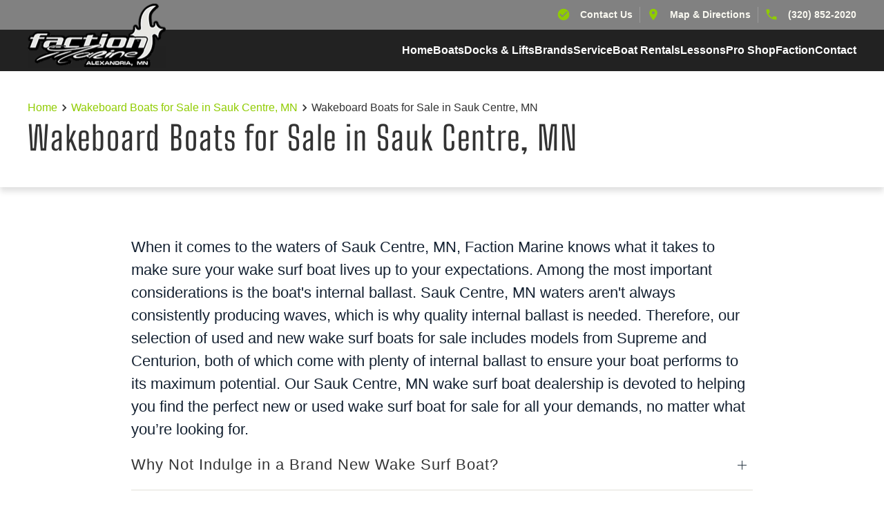

--- FILE ---
content_type: text/html; charset=utf-8
request_url: https://www.google.com/recaptcha/api2/anchor?ar=1&k=6LcbyBoqAAAAAL4yGTEbfVw8F9ubM1KjIztBs2fw&co=aHR0cHM6Ly93d3cuZmFjdGlvbm1hcmluZS5jb206NDQz&hl=en&v=PoyoqOPhxBO7pBk68S4YbpHZ&size=invisible&anchor-ms=20000&execute-ms=30000&cb=vbajqm909ky1
body_size: 48872
content:
<!DOCTYPE HTML><html dir="ltr" lang="en"><head><meta http-equiv="Content-Type" content="text/html; charset=UTF-8">
<meta http-equiv="X-UA-Compatible" content="IE=edge">
<title>reCAPTCHA</title>
<style type="text/css">
/* cyrillic-ext */
@font-face {
  font-family: 'Roboto';
  font-style: normal;
  font-weight: 400;
  font-stretch: 100%;
  src: url(//fonts.gstatic.com/s/roboto/v48/KFO7CnqEu92Fr1ME7kSn66aGLdTylUAMa3GUBHMdazTgWw.woff2) format('woff2');
  unicode-range: U+0460-052F, U+1C80-1C8A, U+20B4, U+2DE0-2DFF, U+A640-A69F, U+FE2E-FE2F;
}
/* cyrillic */
@font-face {
  font-family: 'Roboto';
  font-style: normal;
  font-weight: 400;
  font-stretch: 100%;
  src: url(//fonts.gstatic.com/s/roboto/v48/KFO7CnqEu92Fr1ME7kSn66aGLdTylUAMa3iUBHMdazTgWw.woff2) format('woff2');
  unicode-range: U+0301, U+0400-045F, U+0490-0491, U+04B0-04B1, U+2116;
}
/* greek-ext */
@font-face {
  font-family: 'Roboto';
  font-style: normal;
  font-weight: 400;
  font-stretch: 100%;
  src: url(//fonts.gstatic.com/s/roboto/v48/KFO7CnqEu92Fr1ME7kSn66aGLdTylUAMa3CUBHMdazTgWw.woff2) format('woff2');
  unicode-range: U+1F00-1FFF;
}
/* greek */
@font-face {
  font-family: 'Roboto';
  font-style: normal;
  font-weight: 400;
  font-stretch: 100%;
  src: url(//fonts.gstatic.com/s/roboto/v48/KFO7CnqEu92Fr1ME7kSn66aGLdTylUAMa3-UBHMdazTgWw.woff2) format('woff2');
  unicode-range: U+0370-0377, U+037A-037F, U+0384-038A, U+038C, U+038E-03A1, U+03A3-03FF;
}
/* math */
@font-face {
  font-family: 'Roboto';
  font-style: normal;
  font-weight: 400;
  font-stretch: 100%;
  src: url(//fonts.gstatic.com/s/roboto/v48/KFO7CnqEu92Fr1ME7kSn66aGLdTylUAMawCUBHMdazTgWw.woff2) format('woff2');
  unicode-range: U+0302-0303, U+0305, U+0307-0308, U+0310, U+0312, U+0315, U+031A, U+0326-0327, U+032C, U+032F-0330, U+0332-0333, U+0338, U+033A, U+0346, U+034D, U+0391-03A1, U+03A3-03A9, U+03B1-03C9, U+03D1, U+03D5-03D6, U+03F0-03F1, U+03F4-03F5, U+2016-2017, U+2034-2038, U+203C, U+2040, U+2043, U+2047, U+2050, U+2057, U+205F, U+2070-2071, U+2074-208E, U+2090-209C, U+20D0-20DC, U+20E1, U+20E5-20EF, U+2100-2112, U+2114-2115, U+2117-2121, U+2123-214F, U+2190, U+2192, U+2194-21AE, U+21B0-21E5, U+21F1-21F2, U+21F4-2211, U+2213-2214, U+2216-22FF, U+2308-230B, U+2310, U+2319, U+231C-2321, U+2336-237A, U+237C, U+2395, U+239B-23B7, U+23D0, U+23DC-23E1, U+2474-2475, U+25AF, U+25B3, U+25B7, U+25BD, U+25C1, U+25CA, U+25CC, U+25FB, U+266D-266F, U+27C0-27FF, U+2900-2AFF, U+2B0E-2B11, U+2B30-2B4C, U+2BFE, U+3030, U+FF5B, U+FF5D, U+1D400-1D7FF, U+1EE00-1EEFF;
}
/* symbols */
@font-face {
  font-family: 'Roboto';
  font-style: normal;
  font-weight: 400;
  font-stretch: 100%;
  src: url(//fonts.gstatic.com/s/roboto/v48/KFO7CnqEu92Fr1ME7kSn66aGLdTylUAMaxKUBHMdazTgWw.woff2) format('woff2');
  unicode-range: U+0001-000C, U+000E-001F, U+007F-009F, U+20DD-20E0, U+20E2-20E4, U+2150-218F, U+2190, U+2192, U+2194-2199, U+21AF, U+21E6-21F0, U+21F3, U+2218-2219, U+2299, U+22C4-22C6, U+2300-243F, U+2440-244A, U+2460-24FF, U+25A0-27BF, U+2800-28FF, U+2921-2922, U+2981, U+29BF, U+29EB, U+2B00-2BFF, U+4DC0-4DFF, U+FFF9-FFFB, U+10140-1018E, U+10190-1019C, U+101A0, U+101D0-101FD, U+102E0-102FB, U+10E60-10E7E, U+1D2C0-1D2D3, U+1D2E0-1D37F, U+1F000-1F0FF, U+1F100-1F1AD, U+1F1E6-1F1FF, U+1F30D-1F30F, U+1F315, U+1F31C, U+1F31E, U+1F320-1F32C, U+1F336, U+1F378, U+1F37D, U+1F382, U+1F393-1F39F, U+1F3A7-1F3A8, U+1F3AC-1F3AF, U+1F3C2, U+1F3C4-1F3C6, U+1F3CA-1F3CE, U+1F3D4-1F3E0, U+1F3ED, U+1F3F1-1F3F3, U+1F3F5-1F3F7, U+1F408, U+1F415, U+1F41F, U+1F426, U+1F43F, U+1F441-1F442, U+1F444, U+1F446-1F449, U+1F44C-1F44E, U+1F453, U+1F46A, U+1F47D, U+1F4A3, U+1F4B0, U+1F4B3, U+1F4B9, U+1F4BB, U+1F4BF, U+1F4C8-1F4CB, U+1F4D6, U+1F4DA, U+1F4DF, U+1F4E3-1F4E6, U+1F4EA-1F4ED, U+1F4F7, U+1F4F9-1F4FB, U+1F4FD-1F4FE, U+1F503, U+1F507-1F50B, U+1F50D, U+1F512-1F513, U+1F53E-1F54A, U+1F54F-1F5FA, U+1F610, U+1F650-1F67F, U+1F687, U+1F68D, U+1F691, U+1F694, U+1F698, U+1F6AD, U+1F6B2, U+1F6B9-1F6BA, U+1F6BC, U+1F6C6-1F6CF, U+1F6D3-1F6D7, U+1F6E0-1F6EA, U+1F6F0-1F6F3, U+1F6F7-1F6FC, U+1F700-1F7FF, U+1F800-1F80B, U+1F810-1F847, U+1F850-1F859, U+1F860-1F887, U+1F890-1F8AD, U+1F8B0-1F8BB, U+1F8C0-1F8C1, U+1F900-1F90B, U+1F93B, U+1F946, U+1F984, U+1F996, U+1F9E9, U+1FA00-1FA6F, U+1FA70-1FA7C, U+1FA80-1FA89, U+1FA8F-1FAC6, U+1FACE-1FADC, U+1FADF-1FAE9, U+1FAF0-1FAF8, U+1FB00-1FBFF;
}
/* vietnamese */
@font-face {
  font-family: 'Roboto';
  font-style: normal;
  font-weight: 400;
  font-stretch: 100%;
  src: url(//fonts.gstatic.com/s/roboto/v48/KFO7CnqEu92Fr1ME7kSn66aGLdTylUAMa3OUBHMdazTgWw.woff2) format('woff2');
  unicode-range: U+0102-0103, U+0110-0111, U+0128-0129, U+0168-0169, U+01A0-01A1, U+01AF-01B0, U+0300-0301, U+0303-0304, U+0308-0309, U+0323, U+0329, U+1EA0-1EF9, U+20AB;
}
/* latin-ext */
@font-face {
  font-family: 'Roboto';
  font-style: normal;
  font-weight: 400;
  font-stretch: 100%;
  src: url(//fonts.gstatic.com/s/roboto/v48/KFO7CnqEu92Fr1ME7kSn66aGLdTylUAMa3KUBHMdazTgWw.woff2) format('woff2');
  unicode-range: U+0100-02BA, U+02BD-02C5, U+02C7-02CC, U+02CE-02D7, U+02DD-02FF, U+0304, U+0308, U+0329, U+1D00-1DBF, U+1E00-1E9F, U+1EF2-1EFF, U+2020, U+20A0-20AB, U+20AD-20C0, U+2113, U+2C60-2C7F, U+A720-A7FF;
}
/* latin */
@font-face {
  font-family: 'Roboto';
  font-style: normal;
  font-weight: 400;
  font-stretch: 100%;
  src: url(//fonts.gstatic.com/s/roboto/v48/KFO7CnqEu92Fr1ME7kSn66aGLdTylUAMa3yUBHMdazQ.woff2) format('woff2');
  unicode-range: U+0000-00FF, U+0131, U+0152-0153, U+02BB-02BC, U+02C6, U+02DA, U+02DC, U+0304, U+0308, U+0329, U+2000-206F, U+20AC, U+2122, U+2191, U+2193, U+2212, U+2215, U+FEFF, U+FFFD;
}
/* cyrillic-ext */
@font-face {
  font-family: 'Roboto';
  font-style: normal;
  font-weight: 500;
  font-stretch: 100%;
  src: url(//fonts.gstatic.com/s/roboto/v48/KFO7CnqEu92Fr1ME7kSn66aGLdTylUAMa3GUBHMdazTgWw.woff2) format('woff2');
  unicode-range: U+0460-052F, U+1C80-1C8A, U+20B4, U+2DE0-2DFF, U+A640-A69F, U+FE2E-FE2F;
}
/* cyrillic */
@font-face {
  font-family: 'Roboto';
  font-style: normal;
  font-weight: 500;
  font-stretch: 100%;
  src: url(//fonts.gstatic.com/s/roboto/v48/KFO7CnqEu92Fr1ME7kSn66aGLdTylUAMa3iUBHMdazTgWw.woff2) format('woff2');
  unicode-range: U+0301, U+0400-045F, U+0490-0491, U+04B0-04B1, U+2116;
}
/* greek-ext */
@font-face {
  font-family: 'Roboto';
  font-style: normal;
  font-weight: 500;
  font-stretch: 100%;
  src: url(//fonts.gstatic.com/s/roboto/v48/KFO7CnqEu92Fr1ME7kSn66aGLdTylUAMa3CUBHMdazTgWw.woff2) format('woff2');
  unicode-range: U+1F00-1FFF;
}
/* greek */
@font-face {
  font-family: 'Roboto';
  font-style: normal;
  font-weight: 500;
  font-stretch: 100%;
  src: url(//fonts.gstatic.com/s/roboto/v48/KFO7CnqEu92Fr1ME7kSn66aGLdTylUAMa3-UBHMdazTgWw.woff2) format('woff2');
  unicode-range: U+0370-0377, U+037A-037F, U+0384-038A, U+038C, U+038E-03A1, U+03A3-03FF;
}
/* math */
@font-face {
  font-family: 'Roboto';
  font-style: normal;
  font-weight: 500;
  font-stretch: 100%;
  src: url(//fonts.gstatic.com/s/roboto/v48/KFO7CnqEu92Fr1ME7kSn66aGLdTylUAMawCUBHMdazTgWw.woff2) format('woff2');
  unicode-range: U+0302-0303, U+0305, U+0307-0308, U+0310, U+0312, U+0315, U+031A, U+0326-0327, U+032C, U+032F-0330, U+0332-0333, U+0338, U+033A, U+0346, U+034D, U+0391-03A1, U+03A3-03A9, U+03B1-03C9, U+03D1, U+03D5-03D6, U+03F0-03F1, U+03F4-03F5, U+2016-2017, U+2034-2038, U+203C, U+2040, U+2043, U+2047, U+2050, U+2057, U+205F, U+2070-2071, U+2074-208E, U+2090-209C, U+20D0-20DC, U+20E1, U+20E5-20EF, U+2100-2112, U+2114-2115, U+2117-2121, U+2123-214F, U+2190, U+2192, U+2194-21AE, U+21B0-21E5, U+21F1-21F2, U+21F4-2211, U+2213-2214, U+2216-22FF, U+2308-230B, U+2310, U+2319, U+231C-2321, U+2336-237A, U+237C, U+2395, U+239B-23B7, U+23D0, U+23DC-23E1, U+2474-2475, U+25AF, U+25B3, U+25B7, U+25BD, U+25C1, U+25CA, U+25CC, U+25FB, U+266D-266F, U+27C0-27FF, U+2900-2AFF, U+2B0E-2B11, U+2B30-2B4C, U+2BFE, U+3030, U+FF5B, U+FF5D, U+1D400-1D7FF, U+1EE00-1EEFF;
}
/* symbols */
@font-face {
  font-family: 'Roboto';
  font-style: normal;
  font-weight: 500;
  font-stretch: 100%;
  src: url(//fonts.gstatic.com/s/roboto/v48/KFO7CnqEu92Fr1ME7kSn66aGLdTylUAMaxKUBHMdazTgWw.woff2) format('woff2');
  unicode-range: U+0001-000C, U+000E-001F, U+007F-009F, U+20DD-20E0, U+20E2-20E4, U+2150-218F, U+2190, U+2192, U+2194-2199, U+21AF, U+21E6-21F0, U+21F3, U+2218-2219, U+2299, U+22C4-22C6, U+2300-243F, U+2440-244A, U+2460-24FF, U+25A0-27BF, U+2800-28FF, U+2921-2922, U+2981, U+29BF, U+29EB, U+2B00-2BFF, U+4DC0-4DFF, U+FFF9-FFFB, U+10140-1018E, U+10190-1019C, U+101A0, U+101D0-101FD, U+102E0-102FB, U+10E60-10E7E, U+1D2C0-1D2D3, U+1D2E0-1D37F, U+1F000-1F0FF, U+1F100-1F1AD, U+1F1E6-1F1FF, U+1F30D-1F30F, U+1F315, U+1F31C, U+1F31E, U+1F320-1F32C, U+1F336, U+1F378, U+1F37D, U+1F382, U+1F393-1F39F, U+1F3A7-1F3A8, U+1F3AC-1F3AF, U+1F3C2, U+1F3C4-1F3C6, U+1F3CA-1F3CE, U+1F3D4-1F3E0, U+1F3ED, U+1F3F1-1F3F3, U+1F3F5-1F3F7, U+1F408, U+1F415, U+1F41F, U+1F426, U+1F43F, U+1F441-1F442, U+1F444, U+1F446-1F449, U+1F44C-1F44E, U+1F453, U+1F46A, U+1F47D, U+1F4A3, U+1F4B0, U+1F4B3, U+1F4B9, U+1F4BB, U+1F4BF, U+1F4C8-1F4CB, U+1F4D6, U+1F4DA, U+1F4DF, U+1F4E3-1F4E6, U+1F4EA-1F4ED, U+1F4F7, U+1F4F9-1F4FB, U+1F4FD-1F4FE, U+1F503, U+1F507-1F50B, U+1F50D, U+1F512-1F513, U+1F53E-1F54A, U+1F54F-1F5FA, U+1F610, U+1F650-1F67F, U+1F687, U+1F68D, U+1F691, U+1F694, U+1F698, U+1F6AD, U+1F6B2, U+1F6B9-1F6BA, U+1F6BC, U+1F6C6-1F6CF, U+1F6D3-1F6D7, U+1F6E0-1F6EA, U+1F6F0-1F6F3, U+1F6F7-1F6FC, U+1F700-1F7FF, U+1F800-1F80B, U+1F810-1F847, U+1F850-1F859, U+1F860-1F887, U+1F890-1F8AD, U+1F8B0-1F8BB, U+1F8C0-1F8C1, U+1F900-1F90B, U+1F93B, U+1F946, U+1F984, U+1F996, U+1F9E9, U+1FA00-1FA6F, U+1FA70-1FA7C, U+1FA80-1FA89, U+1FA8F-1FAC6, U+1FACE-1FADC, U+1FADF-1FAE9, U+1FAF0-1FAF8, U+1FB00-1FBFF;
}
/* vietnamese */
@font-face {
  font-family: 'Roboto';
  font-style: normal;
  font-weight: 500;
  font-stretch: 100%;
  src: url(//fonts.gstatic.com/s/roboto/v48/KFO7CnqEu92Fr1ME7kSn66aGLdTylUAMa3OUBHMdazTgWw.woff2) format('woff2');
  unicode-range: U+0102-0103, U+0110-0111, U+0128-0129, U+0168-0169, U+01A0-01A1, U+01AF-01B0, U+0300-0301, U+0303-0304, U+0308-0309, U+0323, U+0329, U+1EA0-1EF9, U+20AB;
}
/* latin-ext */
@font-face {
  font-family: 'Roboto';
  font-style: normal;
  font-weight: 500;
  font-stretch: 100%;
  src: url(//fonts.gstatic.com/s/roboto/v48/KFO7CnqEu92Fr1ME7kSn66aGLdTylUAMa3KUBHMdazTgWw.woff2) format('woff2');
  unicode-range: U+0100-02BA, U+02BD-02C5, U+02C7-02CC, U+02CE-02D7, U+02DD-02FF, U+0304, U+0308, U+0329, U+1D00-1DBF, U+1E00-1E9F, U+1EF2-1EFF, U+2020, U+20A0-20AB, U+20AD-20C0, U+2113, U+2C60-2C7F, U+A720-A7FF;
}
/* latin */
@font-face {
  font-family: 'Roboto';
  font-style: normal;
  font-weight: 500;
  font-stretch: 100%;
  src: url(//fonts.gstatic.com/s/roboto/v48/KFO7CnqEu92Fr1ME7kSn66aGLdTylUAMa3yUBHMdazQ.woff2) format('woff2');
  unicode-range: U+0000-00FF, U+0131, U+0152-0153, U+02BB-02BC, U+02C6, U+02DA, U+02DC, U+0304, U+0308, U+0329, U+2000-206F, U+20AC, U+2122, U+2191, U+2193, U+2212, U+2215, U+FEFF, U+FFFD;
}
/* cyrillic-ext */
@font-face {
  font-family: 'Roboto';
  font-style: normal;
  font-weight: 900;
  font-stretch: 100%;
  src: url(//fonts.gstatic.com/s/roboto/v48/KFO7CnqEu92Fr1ME7kSn66aGLdTylUAMa3GUBHMdazTgWw.woff2) format('woff2');
  unicode-range: U+0460-052F, U+1C80-1C8A, U+20B4, U+2DE0-2DFF, U+A640-A69F, U+FE2E-FE2F;
}
/* cyrillic */
@font-face {
  font-family: 'Roboto';
  font-style: normal;
  font-weight: 900;
  font-stretch: 100%;
  src: url(//fonts.gstatic.com/s/roboto/v48/KFO7CnqEu92Fr1ME7kSn66aGLdTylUAMa3iUBHMdazTgWw.woff2) format('woff2');
  unicode-range: U+0301, U+0400-045F, U+0490-0491, U+04B0-04B1, U+2116;
}
/* greek-ext */
@font-face {
  font-family: 'Roboto';
  font-style: normal;
  font-weight: 900;
  font-stretch: 100%;
  src: url(//fonts.gstatic.com/s/roboto/v48/KFO7CnqEu92Fr1ME7kSn66aGLdTylUAMa3CUBHMdazTgWw.woff2) format('woff2');
  unicode-range: U+1F00-1FFF;
}
/* greek */
@font-face {
  font-family: 'Roboto';
  font-style: normal;
  font-weight: 900;
  font-stretch: 100%;
  src: url(//fonts.gstatic.com/s/roboto/v48/KFO7CnqEu92Fr1ME7kSn66aGLdTylUAMa3-UBHMdazTgWw.woff2) format('woff2');
  unicode-range: U+0370-0377, U+037A-037F, U+0384-038A, U+038C, U+038E-03A1, U+03A3-03FF;
}
/* math */
@font-face {
  font-family: 'Roboto';
  font-style: normal;
  font-weight: 900;
  font-stretch: 100%;
  src: url(//fonts.gstatic.com/s/roboto/v48/KFO7CnqEu92Fr1ME7kSn66aGLdTylUAMawCUBHMdazTgWw.woff2) format('woff2');
  unicode-range: U+0302-0303, U+0305, U+0307-0308, U+0310, U+0312, U+0315, U+031A, U+0326-0327, U+032C, U+032F-0330, U+0332-0333, U+0338, U+033A, U+0346, U+034D, U+0391-03A1, U+03A3-03A9, U+03B1-03C9, U+03D1, U+03D5-03D6, U+03F0-03F1, U+03F4-03F5, U+2016-2017, U+2034-2038, U+203C, U+2040, U+2043, U+2047, U+2050, U+2057, U+205F, U+2070-2071, U+2074-208E, U+2090-209C, U+20D0-20DC, U+20E1, U+20E5-20EF, U+2100-2112, U+2114-2115, U+2117-2121, U+2123-214F, U+2190, U+2192, U+2194-21AE, U+21B0-21E5, U+21F1-21F2, U+21F4-2211, U+2213-2214, U+2216-22FF, U+2308-230B, U+2310, U+2319, U+231C-2321, U+2336-237A, U+237C, U+2395, U+239B-23B7, U+23D0, U+23DC-23E1, U+2474-2475, U+25AF, U+25B3, U+25B7, U+25BD, U+25C1, U+25CA, U+25CC, U+25FB, U+266D-266F, U+27C0-27FF, U+2900-2AFF, U+2B0E-2B11, U+2B30-2B4C, U+2BFE, U+3030, U+FF5B, U+FF5D, U+1D400-1D7FF, U+1EE00-1EEFF;
}
/* symbols */
@font-face {
  font-family: 'Roboto';
  font-style: normal;
  font-weight: 900;
  font-stretch: 100%;
  src: url(//fonts.gstatic.com/s/roboto/v48/KFO7CnqEu92Fr1ME7kSn66aGLdTylUAMaxKUBHMdazTgWw.woff2) format('woff2');
  unicode-range: U+0001-000C, U+000E-001F, U+007F-009F, U+20DD-20E0, U+20E2-20E4, U+2150-218F, U+2190, U+2192, U+2194-2199, U+21AF, U+21E6-21F0, U+21F3, U+2218-2219, U+2299, U+22C4-22C6, U+2300-243F, U+2440-244A, U+2460-24FF, U+25A0-27BF, U+2800-28FF, U+2921-2922, U+2981, U+29BF, U+29EB, U+2B00-2BFF, U+4DC0-4DFF, U+FFF9-FFFB, U+10140-1018E, U+10190-1019C, U+101A0, U+101D0-101FD, U+102E0-102FB, U+10E60-10E7E, U+1D2C0-1D2D3, U+1D2E0-1D37F, U+1F000-1F0FF, U+1F100-1F1AD, U+1F1E6-1F1FF, U+1F30D-1F30F, U+1F315, U+1F31C, U+1F31E, U+1F320-1F32C, U+1F336, U+1F378, U+1F37D, U+1F382, U+1F393-1F39F, U+1F3A7-1F3A8, U+1F3AC-1F3AF, U+1F3C2, U+1F3C4-1F3C6, U+1F3CA-1F3CE, U+1F3D4-1F3E0, U+1F3ED, U+1F3F1-1F3F3, U+1F3F5-1F3F7, U+1F408, U+1F415, U+1F41F, U+1F426, U+1F43F, U+1F441-1F442, U+1F444, U+1F446-1F449, U+1F44C-1F44E, U+1F453, U+1F46A, U+1F47D, U+1F4A3, U+1F4B0, U+1F4B3, U+1F4B9, U+1F4BB, U+1F4BF, U+1F4C8-1F4CB, U+1F4D6, U+1F4DA, U+1F4DF, U+1F4E3-1F4E6, U+1F4EA-1F4ED, U+1F4F7, U+1F4F9-1F4FB, U+1F4FD-1F4FE, U+1F503, U+1F507-1F50B, U+1F50D, U+1F512-1F513, U+1F53E-1F54A, U+1F54F-1F5FA, U+1F610, U+1F650-1F67F, U+1F687, U+1F68D, U+1F691, U+1F694, U+1F698, U+1F6AD, U+1F6B2, U+1F6B9-1F6BA, U+1F6BC, U+1F6C6-1F6CF, U+1F6D3-1F6D7, U+1F6E0-1F6EA, U+1F6F0-1F6F3, U+1F6F7-1F6FC, U+1F700-1F7FF, U+1F800-1F80B, U+1F810-1F847, U+1F850-1F859, U+1F860-1F887, U+1F890-1F8AD, U+1F8B0-1F8BB, U+1F8C0-1F8C1, U+1F900-1F90B, U+1F93B, U+1F946, U+1F984, U+1F996, U+1F9E9, U+1FA00-1FA6F, U+1FA70-1FA7C, U+1FA80-1FA89, U+1FA8F-1FAC6, U+1FACE-1FADC, U+1FADF-1FAE9, U+1FAF0-1FAF8, U+1FB00-1FBFF;
}
/* vietnamese */
@font-face {
  font-family: 'Roboto';
  font-style: normal;
  font-weight: 900;
  font-stretch: 100%;
  src: url(//fonts.gstatic.com/s/roboto/v48/KFO7CnqEu92Fr1ME7kSn66aGLdTylUAMa3OUBHMdazTgWw.woff2) format('woff2');
  unicode-range: U+0102-0103, U+0110-0111, U+0128-0129, U+0168-0169, U+01A0-01A1, U+01AF-01B0, U+0300-0301, U+0303-0304, U+0308-0309, U+0323, U+0329, U+1EA0-1EF9, U+20AB;
}
/* latin-ext */
@font-face {
  font-family: 'Roboto';
  font-style: normal;
  font-weight: 900;
  font-stretch: 100%;
  src: url(//fonts.gstatic.com/s/roboto/v48/KFO7CnqEu92Fr1ME7kSn66aGLdTylUAMa3KUBHMdazTgWw.woff2) format('woff2');
  unicode-range: U+0100-02BA, U+02BD-02C5, U+02C7-02CC, U+02CE-02D7, U+02DD-02FF, U+0304, U+0308, U+0329, U+1D00-1DBF, U+1E00-1E9F, U+1EF2-1EFF, U+2020, U+20A0-20AB, U+20AD-20C0, U+2113, U+2C60-2C7F, U+A720-A7FF;
}
/* latin */
@font-face {
  font-family: 'Roboto';
  font-style: normal;
  font-weight: 900;
  font-stretch: 100%;
  src: url(//fonts.gstatic.com/s/roboto/v48/KFO7CnqEu92Fr1ME7kSn66aGLdTylUAMa3yUBHMdazQ.woff2) format('woff2');
  unicode-range: U+0000-00FF, U+0131, U+0152-0153, U+02BB-02BC, U+02C6, U+02DA, U+02DC, U+0304, U+0308, U+0329, U+2000-206F, U+20AC, U+2122, U+2191, U+2193, U+2212, U+2215, U+FEFF, U+FFFD;
}

</style>
<link rel="stylesheet" type="text/css" href="https://www.gstatic.com/recaptcha/releases/PoyoqOPhxBO7pBk68S4YbpHZ/styles__ltr.css">
<script nonce="zN_GRTmLcHf1QbvlHflX3A" type="text/javascript">window['__recaptcha_api'] = 'https://www.google.com/recaptcha/api2/';</script>
<script type="text/javascript" src="https://www.gstatic.com/recaptcha/releases/PoyoqOPhxBO7pBk68S4YbpHZ/recaptcha__en.js" nonce="zN_GRTmLcHf1QbvlHflX3A">
      
    </script></head>
<body><div id="rc-anchor-alert" class="rc-anchor-alert"></div>
<input type="hidden" id="recaptcha-token" value="[base64]">
<script type="text/javascript" nonce="zN_GRTmLcHf1QbvlHflX3A">
      recaptcha.anchor.Main.init("[\x22ainput\x22,[\x22bgdata\x22,\x22\x22,\[base64]/[base64]/[base64]/ZyhXLGgpOnEoW04sMjEsbF0sVywwKSxoKSxmYWxzZSxmYWxzZSl9Y2F0Y2goayl7RygzNTgsVyk/[base64]/[base64]/[base64]/[base64]/[base64]/[base64]/[base64]/bmV3IEJbT10oRFswXSk6dz09Mj9uZXcgQltPXShEWzBdLERbMV0pOnc9PTM/bmV3IEJbT10oRFswXSxEWzFdLERbMl0pOnc9PTQ/[base64]/[base64]/[base64]/[base64]/[base64]\\u003d\x22,\[base64]\\u003d\\u003d\x22,\x22R8KHw4hnXjAkwrIKY2s7VMOybmYgwrjDtSBbwohzR8KxCzMgAsOdw6XDgsOlwpLDnsOdTMO8wo4IT8Khw4/DtsOLwpTDgUk+cwTDoH0bwoHCnUDDgy4nwqQELsOvwprDqsOew4fCg8OSFXLDoDIhw6rDucOLNcOlw40Tw6rDj3nDqT/DjX/CpkFLdcOCVgvDoy1xw5rDs24iwr5aw5UuP3/DjsOoAsKVecKfWMObcsKXYsO/[base64]/DosODwr3ChMOpAWfCrsKFwpjCqlDDgkDDicOjSRElWMKZw6hWw4rDomXDtcOeA8KVQQDDtk3DkMK2M8O9OlcBw58NbsOFwqMrFcO1OhY/wovCmMO1wqRTwo4QdW7Dq0M8wqrDjcKLwrDDtsK7wpVDEDbCjsKcJ3whwo3DgMKpLS8YI8Oswo/Cji7Dp8ObVFk8wqnCssKcK8O0Q0TCqMODw6/DusKFw7XDq159w6d2ZD5Nw4tuQlc6On3DlcOlKGPCsEfCinPDkMOLDHPChcKuFwzChH/CulVGLMOywpXCq2DDhkAhEX/DvnnDu8KNwr0nCnYYcsOBZ8KJwpHCtsOFDRLDiiXDs8OyOcORwpDDjMKXQ3rDiXDDiytswqzCiMOIBMO+Wx54c1/ClcK+NMO4O8KHA3zCv8KJJsK/fy/DuSrDqcO/EMKZwpJrwoPCscO5w7TDojQEIXnDimkpwr3CjMKKccK3wrXDrQjCtcKMwrTDk8KpAX7CkcOGBVcjw5k/PGLCs8O6w5nDtcObEV1hw6wbw63DnVFtw7kuennCizxpw7HDik/DkhPDtcK2Tg/DicOBwqjDoMKfw7ImTAQXw6E1F8OuY8O+B17CtMK2wpPCtsOqGcOKwqUpMsOUwp3Cq8KHw55wBcKGZcKHXRPCn8OXwrEDwolDwovDo0/CisOMw6fCoRbDscKKwpHDpMKRGMOFUVpyw7HCnR4GSsKQwp/DrcKHw7TCosK0fcKxw5HDkMKWF8OrwpXDlcKnwrPDnEoJC0M7w5vCshDCgmQgw5YFKzhowqkbZsOkwogxwoHDucKmO8KoFkJYa0TCj8OOIQ5bSsKkwoYaO8Oew4jDh2o1SMK0J8Odw4LDhgbDrMOXw5R/CcO1w57DpwJPwqbCqMOmwogkHyteZMOAfS3Cgkovwp82w7DCriPChB3DrMKZw5sRwr3DmmrClsKdw6PCiD7Di8KrR8Oqw4EBT2zCocKTTSAmwrBdw5HCjMKWw7HDpcO4WsK8woFRUzzDmsOwX8KefcO6VcO1wr/[base64]/[base64]/[base64]/DrgTDssOKw5vCjMKLwpNGeS84IF9gVUfCswbDpcOXw4zDtsKKR8KAw7JqagbCkFMPZCbDhGNxS8O8OMKkICnDjWnDtBLDhGvDhhvCg8O0B2Jqw7TDkMO3B0PCrsKUL8Oxwp59wqbDv8OUwp3Cp8O+wpTDr8K8MMK/USrDsMK1EH0fw5zCnD/CrsKDVcKjwohVw5PCjsOMw5V4wpzCk28MHMOUw5IJUFQ/Tn0nS3c5Z8Ocw5kFVCTDuF3CnVo7P0fCtcO/w4tncnU9wrdcGVgkC1Ygw4Rhwos4wpQow6bCownDsBLCvhPDuCzDkXphEBMUeXjCsBNyA8Kow4/Dq2zCoMO/fMOxJcO9w4PDsMKeGMK6w71qwrbDqTbCs8OcTmM/VGZmw6Q0B14yw6QjwpNfLsK9TsOpwo8yOFzCqDvDl2fClMOuw6R2VjhrwoLDj8KbHMOFC8K8wqXCp8KxS359LgHCn3TCpMKuaMO4bMKXDHLCqsKtYsOldsKsLcOdw4/DpgnDhWYtRsOMwo3CjDHDlQ07woHDmcONw6nCncKRLnfCucKawowxw7TCj8O9w6LCqk/DqMKRwprDtjzCgMKRw4HDkVnDqMKdbhvCgsKEwq/DgV/DpCfDnioJw69CPsOeVMOtwoHCuzXCpsOBw4x8ZsKRwr3CscK/bWgZwpXDvEvCmsKQwoRmwrc0H8KVAMKzKMOpTR0ZwpRHAsKwwr/Cr0XCuCBCwrbCgsKCPcOdw48kYcKxUAEkwpJbwqUVPMKqDsK0U8OmV0Jtwr/ChsOBBEkcZFt8DkB3T1DDplYuKcKMc8ObwqnDl8KaSiNBd8OLIg8WXsKUw6PDhQdEwqNGUizCkHF+TkfDjcO1w63DgsKtXhPCpHwBDiLCtWnDocOcPUzCnGw7wrnCmMKfw4zDuBrCqUkxw6bCo8O4wrojw7zCgMO6IsO8JcKpw7/Cu8OoPBk3D2LCgMOmAcOowpYrDcKzKmfDosOkIMKMcQrCjnXCv8OSw7DCg23Ci8K1VcO/w7vDvz8ZExHCpBE0wrXCrcOcOMOZbcOHNsKIw4zDgXjCscOmwrHCmsKJH0A5w7zCrcO0woPCqjYWRcOgw7HCtzdfwoLDqcObwr/DgcOOw7XCrMOlHsKYwpPClF3Ct3nCgxlQwot5wrjDuFtrwqXClcKvw63CsQZGFjVlJcKrRcK8eMODScKJCwxmwqJVw7gAwrBicFXDtDYmJcOSG8KVw4Nvwq/DiMKhO0rCk1F/[base64]/[base64]/V8OXw4rDnnkawr7DkHkjwpdrw7QYw5/CgsK0w7rCmwzCtXfCnMKYLnXDiTLChcOKLGd+w65lw5/Dn8KJw4dWQyfCgsOuI2d1OWokAcORwrdrwqVgJRVZw6lswr7Cj8ObwofDi8OfwrN+cMKLw5FUw5nDpsOFw6tWRsO3dXLDmMOTwoJxKsKGw4/DmsOaa8K6wr52w7Zzwqhuwp/[base64]/Dn21bwo0WEzc8KMO3TRDCmlxOP8OzRcO7w6TDoQHCpGzDh342w6XCvEcIwofCv31yYwLCp8OYw6cuw5xJBDnCl09qwpXCr1s0Fn3DgcKYw7LDgDlIZ8KBw5BHw67CgsK9wq3CosOQM8KKwpMCHMOYeMKqRMO/NVE4wo/ChsO6O8O7WkRyAMONRzHDo8Ofwo4qAzrCkHXDigDDpcODw4vDlRfCtxHCrMOLwpYow7Nfw6ckwrLCvcKDwpjCuDkEw4Z8e3/DrcO2wptPeSVaJ21eF2rDpsOUexYyPSZlZMOnEMOcU8K1dDHCkcOjOy7Di8KOJsODw6HDtQRRJSEdwqgLbMOVwpDCjhdKAsO5dgPDpsO0wqkBwq04FsOdAzzDugfClA4Hw7sdw7jDjsK+w6nCgVAxJFBwbcOANMOdOMONw4rDiCZCwo/DgsO1axctecOyYsOuwpjDm8OkPUTDsMKAw4Bjw7wMVXvCtsKkYVzCplISwp3DmMOxa8O/wpbCmk0Ew7rDrcKUGMObAsO+wp8PBHTCnB8bUUFgwrzCkCs7CsOCw43CmBrDtMODw6gaOgfCqkvClsO5wrRaC1R6wq8bS0LChArCqMO/fSgfwpbDggo8c308bRJ4SU/[base64]/DicOMw64vPcKyNzzDiFfDqMO/w4fDgQvCisKKVjfDhDjDjBBsbcKrw5Mgw4QBw5pvwq5WwrARQ39bDkZ9L8Klw6XDmMOtflrCnlnCi8O6w4ZXwr7CkMKeMB/Cvl5ofcOYAMO2LR3DiQxxEMOsHBTCnG7DqQ1awol8TgvDnyU7wqsvQA/Cq0/Cr8KYER/CpRbCoUzDocO4G2oiKFMqwqxIwq41wpR9cz1Sw6fCtsKvwqPDmzomwoc/wonCg8ODw6QxwoDDmsORY1tfwphQbBtcwqrCukVlbcOewovCoVNsfU/Cr1d+w6PCoHpJw4zCucO8QyRKWTDDqGDCiho8NDd2w4Ijwq8KF8KYw6zCqcKKbm0swr1HQizCn8OuwrESwoElwo/DmFDDscKHEwbCuWUjfsOKWivDpgcdWMKzw58uElBifsObw6ZCBsKkN8O7AlhvEXbCg8K/ZMOPRlDCrsOUMSnCnR7Ckwwfw7LDvkYVVsOnwr7Cvk1eOG4Cw6vDh8OcXScKAcOVFsKUw6DCoFDDvsOkLMOuw4lfw6nCtsKSw7zDnUHDhF/DmMO7w4fCpmvCsGrCpsO3wp8Vw45cwoBreDgvw4LDv8K5w5c6wqzDnMKPXMOzwo9tA8Oaw7IDFFbCgFZaw5lFw70jw7l8wrvDoMOyLGnCqH3CojXCkCHCgcKrwrXCiMO0ZsKJdcO4SntPw6Ixw7TCp3/DvMOsKsOnwrZ7wpDCm103JwnDlRvCqANCwpfDmHEYBTTDncKwCwoPw6xnScODNH7Cvn5eeMOHw7d/w6PDocK7Qk/DlMKNwrhuCMOPeAHDuTo+wpJdw4dlNTYkwqzDmsKgw5kuEThSSxTDlMKhK8OuUsO2w4lrKnoswo0Gw63DikU0w4/DkMKYN8KSLcKgMcOWQgTDhmFWRC/DpMOuwog3QcOxw7XCtcKaTHHDii7Dq8O4UsKBwrQMw4LCtMOzwr/Cg8KiWcOHw7fDo14gSsO3wq/CncOTFHPDj1A9DcO6OXRPw4/DgsOFVl/DoSgGUcO8woFwYmZdIAbDj8Kyw7xbRcK/KE3CtmTDncKuw5sHwqIhwoXDh3bDh1dzwpfCksKqwrhvLsKPF8ONNTTCtMK9EEsbwpsYOEgXFEzDgcKdwokndnBcDcO6wq/CkQ7Dn8KMw4Iiw6dWwprCl8KuLmVoBMOPHEnCkzXCgsKNw6ADFyLDrsK7VTLCusKVw7lJw6BOwotHIVLDscOVEcOJV8KhI29XwrLDnlF4NibCplFgCMO6DA1ywrLCosKuOl/[base64]/ClmjCssKtw57Chn4iwpQxwr5iw7cSJVMHR8KZw50MwrrDisK8wrLDqsK1PALCjsK1RjA1W8OpLcObSMKiwoNbFMKrwqMWFxTDhMKewrTDhWBwwpfDmgjDpB3CuSYae1xpwq7Dq0/[base64]/Ch8Kpwo5VBiLDtWxJPyjCkwMiwp3CvG1MwonCuMO0YDXCqMOUw6DCqiQmBD4yw7lhaHzDmzBtw5XCicK+wo/CkwfCq8OGMHHCllHCgHpCET4Sw5kkZsOlCMKyw4jDuw/Ds0vDuUN4MFYZwrtxPcKIw7pMw6d6UHNYNcONfVLClsOnZnYLwqXDn1nCvmHCkgzCjhlbVl9ewqZKw4zCm2fCgmXCqcOwwrUqw47Cum4tTj5swqrCi0YjDBZpIjnCtsKDw70Jwqk3w6kDKMKVDMKBw5sfwqQ8RVnDk8OFw69jw5zCmys5woEsM8K+wp/DuMOWO8K7GwbDhMKjw77DoAFmUmhswqkiGcKUKcKbXjzCnMONw7TDj8OYCMOjDQECGlVgwq/CrC0yw6rDj3nCpHMZwoDDgMOIw5DDnhfDqsOCWVM4SMKYw4zDrgJKw7rDnMKHwq/DjMOJSQLCjF0ZLTVuKRfDvnLDijXDkGRlwq07w5jDisOban97w6HDm8Odw5gSf1/CnsOkbsKoFsOAG8O9w4xjMnBmw4hkw43Cm0nDoMKHK8KCw5zCr8OPw7PCiAIlNHV/[base64]/CnHTClMOMwpsswqDCti3DmsKmwonCjMKKRgIcwoDCqsOjFcOpw6TDnw3CryzCj8KPw7vDg8KRck7DrmLCvX3DhMK7OsO9b1tgWXoQwq/CgQhZw6zDmMKOYsOzw6bDsVVEw4RLd8Klwo4mJBRkEDXCg1zCkVpLaMK7w6o+b8O/wppqeiLClUslwp7DqsKCfcKFfcKvB8OVwpTCvMKlwr1uwp13YsOpbmHDhFZPw4DDojDDtw4Gw4QBB8ORwpZ/[base64]/ClxvDpH5OwrwSwoPDpMO5wrkuwrEbYcOkFRJiw6HDssOow7vDvzFAw75Gwp/Cs8Oiw4csckPCqsOOCsOOw7x/w67CscKDScKqPVk6w6tXHQwkwoDDkxTCpjTDksOuw7EKKSTDs8KCLcO4w6FJN2DDsMKNP8KJw5bCu8O7WsKeNTMKScOfKzQ/[base64]/Dq8KOwrt5WRBCFFIhwqHCpHMVw58zRCbDlwvDhMKFMsO9w47DlSEYR23CriDCl0XDhMKUDcK5w4DCuyfCkX/Co8OkVgdnYsKffMOkWVklVi5NwqDDvWJow4nDpcK2wpFNwqXCvcOUw7dKS1EmAcOzw5/DlxZPJMO3ahgCGFtFw4Ajf8Kow6jDikNyMWgwBMOkwoJTw5s+wqjDg8KPw6YAYsOjQsOkHhfDgcOCw5JVS8K/JxpFecOHDgnDgyINw4UnOcOXNcOnwpNyRiwLRsK6IwjClDFUQQjCuWfCqCRLZ8Otw6fCncKLdmZFw5Emw6tqw5YIYj4Mw7ApworCon/[base64]/DvMOnAMK7w6vDncOxHcKfQRXCj3rCtDkhwqTCmcOARgzCicOeRsKXwo41wrPDrxwMwrtyCHoWwoLCu3nCk8OpP8OEw6nDu8OlwpnCtDHDrMKydcO2wpEZwqXCl8KNw7vCvMKObcKmUUVKVMOzBSLDqDDDmcKVNMOewpPDv8OOGBsewq/DlcOJwqovwr3CjRzDisOTw6PCrcONw5fCl8O8wp0sIRsaYB3CqzJ1w4Iqw41dDnwDGnjDh8Ozw6jClUXCt8OOHQXCsTLCg8KQcMOVS3zDksOMKMKtwopiAGd7IsKTwrtcw7nCigsrwpfClMKRasOLwrUtwp5CI8OGVFnCicKSfMKKGhUywqDDsMOAdMOlw7p3w5l/VCl3w5DDihEdFMOeLMKATk8Hwp0bw4LCicK9AMO7w5lmIcOJcMKATxZmwo/CmMK8JMKbUsKscsOKUcO+S8KZOGImFcKcwocpw5fCmcOJw4oUJkbDrMKMw7bDtDFQHk08wpDChmsnw6PDhWfDscK3wr8QeBzCnsOiJxzCu8OoUVXCrRrCmF1PeMKqw4rCp8KwwotVJ8KjVcKmwqAWw7PCmEdAb8OIcsOsSwMSw43DqG4Vw5E1DcKWV8O+BX/Dv001MMKQwq/[base64]/AT3DhMOXw6DCk8Kgw4DClTbCsyjCnD/Cp3fCrEfDncKNwojDr2HDh1Bsc8OKwonCvBrCjUjDu15gw7UUwrjDhcKlw47DrCMRV8O1w5XCgcKkfMOwwqrDoMKRw5DCqCJLw4gVwqpow7ICwqzCrShtw7B0GXDDg8OKUxXDrEDDm8O7MsOVwppBwolAIcK0woHDlMOrClnCuGQ/[base64]/DgEd+VHbDuhrDh0Uzw6/[base64]/[base64]/[base64]/AGzDghYqOVY0RWXCkgNXbSk+YzYsVMKsGljDrcOlCMKvwqnDj8KIJGAsZRzClsOgVcKiw6rDpGXDgUfCv8O/wo7Cn2V4LMKFwp/CrjXCgXXCisOtwoTCgMOmMVElJivCr1MJcWJRA8OJw63ChX4WeGpYSiLCk8K/TsOwQcOfMcKjA8KzwrdCBFXDi8O8IHfDv8KMw6QwHsOtw7JbwpfCpFJCwozDikoLEMOzeMOYfMOWGV7Cs37DoQRcwq/CuDTCkEYJRVjDqcKxEsOmQi/DjkxWE8OKwrJCLA3Csw9YwotSwr3Ci8ORwpskcz3CqELCpQwpwpzDlzQmwqPDjk5rwovCoEBnw5PCiQgEwq46wocEwqE1wo10w6kPKMK7wrfDgxXCv8O8JsKiSMKwwpnCoilTbCkRecKcw6/[base64]/[base64]/ClVDDoALCqhAnfUDDhCvCm0cVfTEtwrXDisOxSHvDql9/LRRUVcOsw7PDrlA7w5IWw7cJw7EowqfCs8KrMi/[base64]/DpcKKesKzw4JVw75oB8KKw73Co8ORwovCiRDDgcKQw7zCj8KdWlrCmyYaT8OUwrnDqsKzwqN0Fls+IQfCrjxhwojCqH8gw5DCrMOkw73CoMOlw7PDm07DtsOVw7/[base64]/[base64]/CgsK2VhTCmMOvwrNbwoXDk8K/wpdhQsOxwrNFwpEpwp/DsFwjw7BKesOow4IpZsOEw6LCgcKGw58RwojDuMOQD8KWw5kPw7zDpS0aAMOQw40ywrzCu3vCgzvDjjQVwpdpRF7Cr17DhywRwrrDpsOvZhdyw6sYDUfCnMO2w5/[base64]/woweb8KfHMOPR8OawoPDhMO6TcOmw7J+D1wnFMKxOcKRwq4dw6ccX8OgwoZdUThdw4sqQ8KrwqsSw4HDgGlaSDnDk8OuwqnCsMOcBC/[base64]/Ct8Ovw40RwpUZw7/[base64]/w4DCi1TDjk0Bw748wqMVw6rDgcOGwqfDpMKDw60HJMKPw6vCqH7Dh8OBZ3DCumjCrcOoHATCs8KeZWXCisOFwpI0VAEZwrLCtTA0SMOPesOdwp3Cpi7CqMK/RcOCw4/DmxRTVlTCgBXDt8OYwrF2wobDl8OxwrzCoGfDgMK8woPDqjZ2wo3DpxPClsKRXhItXEXDocKNS3rDu8KFwqlzw4LCjHpXw7Z2w6jDjy3CoMOawr/[base64]/ClcKLwroCK8OXBcOgwoofw4c5d0YwXj3Di8OGw4vDk1/CjnjDlEjDkEoAAlEAUwDDrsO4TRx7w7DCisKGw6VwIcO2w7F1SA/Dv2I0w4vDg8O/w6LDiAojYx7Dky5rwrlQLcKZwoHDkHfDvsKMwrINwphOwrxxw6gFw6jDjMOHwqHDu8KdM8KLw6F0w6PCiwsBd8OMIMKOw43Dq8K7w5vDucKKf8OEw6vCoixuwrZgwpsOcxLDvUTDvxpmJywGw48CN8OSG8KXw51CJsKON8OzRAoAw7DCt8Klw5LDj0/[base64]/[base64]/DmcO6WzrDphvCn8OhZ11wwp9SK23Dq8KNLMKpw6tew5RFwr3DisKcw5d5w7fCpsOAw4rCsk52EhjCvsKIwpPDiHFuw75VwpnCkn9cworCpUjDisKJw7Zaw63DjMKzwqRTVsKZXMK/wrPDtcK1w7ZAfUUew5Bww6TCrivCqj9RQiUCP3LCssOXcMKxwqlZIcKNVcK8bwxLXcOUAAYjwrIyw4QCTcK8TsOiwojCpn/CoScFGcKQwp/DoTEgfMKMIsO3VHkWw5fDucKEDV3Dl8K8w48gUivCmMKQw6dlDsKHRiXDkHxVwqdawqbDpsOCd8OwwqrCocKFwr/[base64]/ScOIwq/CsMKpXTw/w7g5w7LDjcOvwoBywq3CqwY8w43DqjPDnFTCn8KawosywqLCicOHwrkrw7/DscOiwqvChMO0ScKoMCDDjhcOwqfDi8OGwolSwpXDr8Oew5Z6Nj/Dp8O0w7MJwqJ+wonCgjxDw7sGwrLCiFhpw4dFbQLCosORwpgoKVIewqXCt8O5FmBmM8KFw44aw4xHQQ9+a8ODwos5JUxCXyxOwpdCW8Oqw455wrMXw5/[base64]/McKvN8Oew4h6WAPCusKLwqfDhMOMwovDiMOSw4kkT8KkwonDv8KpfiHCm8OWT8OdwrQmw4XClsK2w7dyE8O5HsKvwoIGwp7CmsKKXGnDlMKNw7DDjWUhwrpCWcKOw74yeHHDjMOJPUJkwpfClxxKw63Cp3vClgvClA/CjyVSwo/DnsKewrfClsODwqMGb8OFSsO3c8K5O07ClsK5BThBwqrDgnhNwooHPQk6P2okw6XCj8OIwprDoMKyw6p6w4MTSxMawqpCST3Cu8OAwo/[base64]/[base64]/Dg8K+w6YDP8OUCsOlw5DDgMOMPsKVeAxQw41pfsONfcKWw5/DmAVDw5htAwhqwqTDt8K5AcO2woAgw7DCrcOyw5HCo34BAcKQG8KiOCXCpHPCiMOiwpjDs8KlwpDDnsOIBlByw6lbWjAzd8OZenvDh8O3BMOzEcKrw47Dt1/[base64]/DhWzDg2jDiMKHw7Fyw4/Di8O+w6lFP2rDvGDDp0ZIw5gjLEDCugvDoMK9w5Z2W0Enw7LDrsKxw4PCr8OdIyNCwpk7wolYXGJsPcObdDrDkcK2w7rCh8Kmw4HCkcO9wq7DphfCjMOCBx/ChiMOK1JHwqHClMOFIsKFJsKsLmLDtcOSw5APGsK7KnlFXMK3VMOkbwDChzHDn8Olwo/[base64]/CtTURaMKTVATCrcKHMcKRTQ7ChcOAwpg6AsOvdcO2w5R1ZcO8S8KTw5Ztw6FvwrbCjsO9wobCj2rDlcOtw7IvF8KnAcOeOsKxdk/Do8O2dlNAUgEkw6VHwrfChsOlwpQNwp3CoRAtw6rDo8OZwojDisO+wq3CmMKxN8KzGsKvQnI+VcKCA8KZAMKCw4Iswq5fRyAqaMK3w5s2b8OGw7/[base64]/DnsOGw4vCjsOOfXcBRxLDjMOdXMO5dRgeGGNmwpjCmjQsw6vDvsOkBlUTw4rCu8Owwrt9w75aw4LDnUc0w59YNWkUw4LCpcOawpLCiW/ChglrVsOmBMObwonCtcOewrsrQiZdQVxOV8ODFMOQG8OiImLCpsKwPcKQLsKWwrXDpzzCvV1sbW1mw6PDnsOJDyzCnsKjNmPCqsKWZTzDtgTDt3DDsT7CnMKlw7wjw6rCs2NkdUTDksOuesK9wp9ic2fCocKpGiUzwoQ/ARwrGlkcw7zCkMOFw5lTwqjCmsOZH8OrD8KsKHDDl8K1CMKeRcOnw6YjBD3DsMK9R8O6LMKuwrVEMTZhwrLDs1RzMMOTwrPDj8OYwr9Zw5DCsztIAjhIDMKmG8Kdw6oywqdwecOvUVZrwrTCiWfDsWXCp8K+w6vCkcOawp0bw7l7FsOmw4LCssKlV2HCpghVwo/DmlFZw50TZsOyWMKSdQUlwpdcUMODw6HCksKPO8OhJMKPwrVBNhrCksOaPcKbRsKXPms1wqptw5wcbcO7wq7CrcOiwppfDcKiazYdw64qw4zCllbDqMKaw7oQwoLDtcKPA8KBHMKYTRZUwoZzHS/[base64]/Cj3vDj8KIw6kJfsKswqs5FsOCU8KHwooSIcKgw4nDl8O8cCbCtW3DnUs3wo0gWFEkBRbDtVvCk8OlBBljw6Q+wrVzw5/Di8K7w7sEK8OCw5p/[base64]/CvsO8A8KvVRZ5wofDn3zDtlgUcSXDjsOowpV4w4JwwpbCmUjCisOnZcKTwp0oLsKkGcKkw6bCpl4+PcO/aEzCuD/[base64]/[base64]/CgcOVeUdXw5rCtnrDmsOSfcK0ejzDo8Kiw6DDtsKrwqLDu1EYcVtfQ8KrNUhWwqNGJsOqwpt9B05kw6PChQwKAzpGwq/[base64]/DqcKnf8OeCjc3GD4kSnbDmsO/RV9LLQ9vwpvDpSzCvcKVw79rw5vClW4RwqIWwrZSVy7Dr8O9BcO/wqHCmsOdbMORVcOMEk5kIwtOChp7wpvClEjCvX0DOTfDusKPI2/Dv8KcbkfClhouasKQSk/DqcK6wqHDrWAnY8OQS8ORwp49woXChcOuQBMHwpbCvMOcwqsCTAPCt8Kyw7Zvw6fCgMOLBsOPSid4w6LDpsOUwqshw4XDgm/[base64]/CssKwwqPDsHY9w4PCisOoZDMOwq4wa8KUXcK5SCjClcKwwqE1MmHDtMOLNsKDw5A/[base64]/DsWx3w5UfLwnDjMKGwrDCvsKDecKgW8KlScKpPcKIHkEEw44HURE/wobCh8KSNjvDssO5EMK0woF1wp4Je8KKwobDqsOkeMOBBCHDusKtLzdIYUfCqXwCw5M7w6TDm8OHfMOeWsOqwo0LwqRRCnh2MDDDpcOLwr/DpMKMU2B6V8OwNiRRw6VsIShdI8OxH8OCAifDtQ7CpCo7woPCklfClifCv2dew79/VzUwK8K3fsKWFQoEJn1nQcO+w6/DmmjDvcOrw5LCiCzCpcOlw4orCVLCisKCJsKTdGYgw59fwqPCusKEw5PCp8K4w6wOd8Ogw5c8f8OmEwFHM1jDtFfClhjCtMOYw7/Cg8OiwqrCpR55dsOdbRTCq8KKwp5qfUrCnULDsXvDi8KWwobDhsOYw5xBEGjCnD/[base64]/CvcKLQHXCqxB6KhDCvMOyYcKXw6nCvcOawqk/Hn/DtsO4w6XCkMKuWcKwLlbCl2BRwqVCwoLClsKdwqrCicKKH8KUw6t3wrIFwqnCpMOCR1R0SltCwpVWwqxSwq7Cu8Kgw5LDiibDim3DqMKxJy/CksKSa8OFYcKCbsKcfmHDm8O+woh7wrTDnGxPNwXChMOZw5g+DsKtRG7DkD7Ctnghw4BhTSxvwoU6eMODK17CryrChcOJwqpowrUzwqfCrn/DkcOzw6d5wpQPwrVzwp1pQgLCncO8wrJwQcOiScOYw5wEVRNXaQItMsKSwqMrw4XDhE0xwrjDmRsgfMK5fsKUcMKCI8Ksw6xQDMOvw4UZwqTDhCxFw74KFcOrwqgYGWNBwrk6KHbDr2lCw4B8KMOQw6/[base64]/[base64]/U8OQEykjw5/DhgbDhGLDtBROw4ZMKsOyw6nDhjduwoZlwpALf8Oyw54NAD7DvBXDhcKlwox2CsKMw5Vtw6Z9wrtNwqdSw7sYwp7Cl8KxJVTCkWJVw50awp3CvH7DvUlyw5ZkwrtHw5pzw5zDg3l+cMKqVsKswr/Co8OlwrY+wo3DjcK2wpXDrmp0wrM8w47CsBDCskfCkVDDt1vCncKyw7zDnMOdGntHwqx5wrrDjVfCisKtwr3DnERRIlvDgsK4Z3MJJsOTODdLwp3CuDnCr8ObSXPCvcO5dsOOw5rCv8K8w6zDk8Okw6jCjEJDw7gRZcKlwpEowp0lw5/DoD3DhMKDVQrChsKSfnDDjMKXanxkHcOQRsKJwovDpsOJwrHDnEw0FUzCv8KcwrA5w4jDhH7DpMK7w4fCpcKuwrVpw7vCvcKPaX7Cig1wSWLDrGhDwolXNHzDoy7CsMK+eQ/Dg8KGwowqDi5FWsO3K8KQw5vDocKQwrXDp2oCV1TCncO+PMKkw5JYZ0zChMKawrDDtRQyWDXDocO2RMKPwr7CrzcEwptewoDDusONXsOow43CpX3ClHsvw5bDnDRjw4fDgsKtwpnCncKvSMO5wqrCgWzCjxXChGNUw4/DkHjCncKoBGYua8OSw7vDvANNOk7Dm8OBHsK0wqTDnTbDmMOHKMOGKzhNbcOzScO/[base64]/ChyzCk8KbAcO5wq/CskBGw7tdYjnCu8OEw7FfwpxsBTNPwrDDkkt3w6R7wpLDiisnJx1ew4EEwpvCuiUPw6t9w7jDrErDtcOOGsO6w6fDusKBYsOUw6ISX8KOwpINw644w5nDl8OdIl0kwqvCsMOKwo8zw4LChA/DkcK5OCTDoDtjwrLCrMK0w5FDw5FiRMKGfTwsP05lfcKZFsKjw69iSD/DpsOadl/CssOvwoLDpcKXwq4EYMKtd8OlLMOzf2oxw5krCSrCrcKVw50ww5oGQzNIwq3DiSnDgMOGw5oowq9qacOYOMKJwq8dwq4uwozDnhDDnsKUHiFYw4/DvxbCglzCl1HDgWHDrx/[base64]/w5ocwpzDrUbDlcKPfMKMw7USQMKpw6LCjcKfWg/DsFnDqcKaXMOWw6nCgjvCumgqXcORD8KzwrPDrxjDsMKfwprCrMKpwp8KGhrDgsOCAEU/[base64]/CrhbCgMOWHBDDjMO7w7fCp8OMM2/[base64]/bcOaA2LCpz7DlH3DncOIwoXDiMOfd8K9wr4GYcOkMsOCw47CnWbDk09ZY8KOw6YBLHASRHwRY8OOWFDCtMO/wp0ow4sKwqlPO3HDhivCl8K5w7PCt0AYw67ClFhZw5DDnwLDkAUhMCLDk8KNw6/Cg8KXwqBnw5LDkBLCjMK4wq7Ct2TCiRTCqcOtDxRtAMOWwqtcwqbDoEBIw4oKwqZjNMOCw5wyTRPDm8KTwq9FwpIeesKfDsKjwpJAwoQcw5dBw53CkBHCr8OMb2jDohtFw7/DusOrw4J1FBLDt8KZw4NQwq59XB/CoXBow67CqHJEwoNiw4jCs07Dj8O3eQMBw6ghwpoPGMOow55TwovDpsKoFkwSLkpfXTArJQrDiMOtfGFiw4HDpcOvw6jDvMKxw415w7nDnMOnwrPDnMKuB04zwqQ1OMOFwozDswrDjMKnw58Yw546PsOFE8KJT2/DiMKhwqbDk0YffiI0w6M3UcK0w7/[base64]/[base64]/CgsKzVsKocjE3woUqOX7CjcOcKMKaw652wpcAwqtHwqXDmcKHw43DuDwBannDp8OlwrPDmcO3wqvDuwxHwpBVw73Cq3nCgsO/WsKxwoXDo8KDUcOxAn0/VMOSw4nDllDClcObacORw6QiwodIwprDiMOBwr7DrWvCt8OhB8KqwqjCo8K9TMKRwrsYw6YQwrF3NMKEw51aw7YAMU7Cg0XCpsKDF8OLwoXCsnTCllVvVX/[base64]/dMKawos0ZMKGwrpIwqoUN8OnXMKzw6bDkMK1wrg1f03DqlfCumsDZwEZw5wyw5fDsMK9w75uNsOaw77DrxrCoyjClQbCu8Kzw5xFw47Dj8OSacKcQsK/wosIwrkQJwzDhcOZwrzCvsKKFVTCvcKowqrDog4Vw7Y5w6YTw4JNLUpOwpXDp8KkCDpkw6YIKTRQecKvdMO+w7RLX0/CucK9IHvCpn8JI8OhflfCl8OnXMKQbDB4ahTDsMOpXVYdwqnCuDvDicK7Oz/[base64]/wqjCkz/CvjxpwojDjMKww6ZBw7UFD8OEfcKiw4vClxLCj3jDk1bCnMKuGsOTNsKYJcK0bcOEw4Ndw7/Cn8KGw5DDvcOyw5XDuMOxXAQywrskV8OpXSzDgMKoOlzCpWE9ZcKUFsKfKMKew4J8w7IMw4RDw7JoG0UlXjTCqGQTwpPDucKXUQPDjBjCiMOSw498wrnDhkbCrsOwEsKYYT0iKMO0ZsK3GS7DsW/DiFdNQ8KFw5rDuMKgwpDCjS3DnMO9w7bDimjCqyRjw6A1w7AxwoNzw6zDgcK8w5LCkcOnwq07Z3lzA0bCkMOUw7QFXsKDb3Upw7dmwqXDoMKHwrE6w7N9wq/[base64]/DlkbCnsOoVDILPV3Cr8OJTcKVNUo4QAYPw4xJwotZesObw6QNaBJfJMOTWMOlw6jDqjfCicOJwpnDqA3DqwnCvsOODcOxwoF9f8KAW8OoVBDDjsKRw4TDpH5rwqjDj8KeVy/DucKhwq3DgQnDmMKZfmo0w61AJ8OQwocXw7rDunzDoj8cPcODw5U/ecKHV1HCohJ8w7LCq8OTc8KKwovCsE/DpcO7HgXDhQLDqsO6FMKcasOnwqnDuMK0GcOrw63CpcKgw5zCnD3Dh8OxAWl3VG7ChXl6woZMwrUuw6/[base64]/ChGINwpRxw5vDqjrCncK8wr7Dkx3DuBfCghMWMsO2ccKUwpACYXvDpMKyEMKNwprCtDsvw4zDrMKZVDc+wrghUMKOw7l2w5bDpgrDqXDDp1jDmAMzw7FkJRbCrmvDhMK8w65LdxfDgMK9aiszwr/[base64]/CnsO9F8K+GsKDw4/CpsOHw6l4w4fCgSs0ZwUAZMKqdcKqNHjDjcO/w5V+Ajgiw6XCisKjcMKxLm3DrcOuTng0wr8eTcKlA8Kswplrw7I5NcOlw4t1wpwZwonDtMOpZBk3AcOvRQvCulnCqcO9wpNcwpMawpUXw77DqMOIwpvCtkXDtRHDk8OLf8OPRhd6UETDphPDv8K/TGNcTGxNZUbCtzRRUGUUw5XCr8KCOcKNQAVKwr/DgEfChDrCr8K9w7vCmQ0rd8OswpAqVcK1ZzDCh1zCjMK5wrxgw6rDiSrClMOrWBAaw6XDgsK7esOPKsK9wr7DiVzCpDMKX17DvcOiwrvDosO2IXXDmcK4wobCqEd9ZmvCsMOCJsK/IDfDgMOVBMOHEV/Dk8OjWcKDfD7DtMKBMMO7w5x1w6lFw7zDtMKxEcKqwox7w48PfVHCssOcbcKDwovDrsOYwp5Qw6zCjsOiJXkUwp7Dj8O5woFdw4zDtcKtw4M/w5TCtmXDmXJiK0d4w5EawqnCvnTCm2bCgWBTc38NSsO/M8KjwoDCmzfDsi3CgMOhflgpdsKKRR8aw4kNUXlbwrcewoHCpMKawrTDlsO3Sgxmw7bCgMOzw492EsKrFg/CjsO4wowawok4STjDhcOYfzJcITrDty7CnTkBw5YlwqgzFsOrw5NfUMOFw5EAWsO8w6QNeU4ALVFPw5fCgQ\\u003d\\u003d\x22],null,[\x22conf\x22,null,\x226LcbyBoqAAAAAL4yGTEbfVw8F9ubM1KjIztBs2fw\x22,0,null,null,null,1,[21,125,63,73,95,87,41,43,42,83,102,105,109,121],[1017145,710],0,null,null,null,null,0,null,0,null,700,1,null,0,\[base64]/76lBhn6iwkZoQoZnOKMAhnM8xEZ\x22,0,1,null,null,1,null,0,0,null,null,null,0],\x22https://www.factionmarine.com:443\x22,null,[3,1,1],null,null,null,1,3600,[\x22https://www.google.com/intl/en/policies/privacy/\x22,\x22https://www.google.com/intl/en/policies/terms/\x22],\x22E+Xw64kawL9oY+W0YMIKmQyRWhB0iDGLg/4aR3HaMo0\\u003d\x22,1,0,null,1,1769075729817,0,0,[88,201,27,76,119],null,[224,249,77],\x22RC-UZPJEcgnSszTVw\x22,null,null,null,null,null,\x220dAFcWeA42vRqQL9A7kEIFmyWFlKGeG7w-hwsilO65uDpu2hXG2Mwc7qtjKriFRBFgFiILhrtMrQM5KI4vDbPjElGznK5AP6O_5w\x22,1769158529660]");
    </script></body></html>

--- FILE ---
content_type: text/css; charset=UTF-8
request_url: https://www.factionmarine.com/wp-content/themes/yootheme_child/css/custom.css?ver=4.2.11
body_size: 3697
content:
.black_overlay-xlight{background:rgba(0,0,0,0.3);}.black_overlay-light{background:rgba(0,0,0,0.5);}.black_overlay-medium{background:rgba(0,0,0,0.65);}.black_overlay-dark{background:rgba(0,0,0,0.8);}.tm-header-mobile{z-index:1000;}.uk-card:not(.remove-shadow){box-shadow:rgba(50,50,93,0.25) 0px 13px 27px -5px, rgba(0,0,0,0.3) 0px 8px 16px -8px;}@media (max-width: 960px){.uk-navbar-left{top:0;}.uk-navbar-left img{max-height:58px;height:100% !important;width:auto !important;}.mobile-cta{position:fixed;top:60px;left:0;border-radius:0;width:102%;z-index:9999;}.mobile-cta a{padding:0;border-radius:0;}.mobile-cta a:nth-child(1){padding:0;border-radius:0;border-right:1px solid #fff;}}.sgpb-theme-1-overlay{background:rgba(0,0,0,0.6) !important;}.sgpb-popup-dialog-main-div-theme-wrapper-1{max-width:800px;}#sgpb-popup-dialog-main-div{box-shadow:none !important;border-radius:10px !important;border:none;width:calc(60%) !important;border-bottom-width:0px !important;padding:20px !important;}#sgpb-popup-dialog-main-div p{margin-bottom:0px;}.sgpb-popup-close-button-1{bottom:unset;top:5px !important;left:unset;right:5px !important;}.cta p{margin:0px;}.flourish-divider div{height:4px;width:33%;background-color:#90cc02;}.home-header .h1-target{font-weight:bold;text-align:right;}@media (max-width: 960px){.home-header .h1-target{text-align:center !important;}}.home-header .h1-target span{display:block;font-size:3.5rem;}@media (max-width: 640px){.home-header .h1-target span{font-size:3.3rem;}}.home-header .h1-target span:nth-child(1){max-width:560px;margin-left:auto;letter-spacing:2px;}@media (max-width: 960px){.home-header .h1-target span:nth-child(1){margin-right:auto;}}.home-header .h1-target span:nth-child(2){font-size:1.4rem;padding-top:10px;font-family:sans-serif;margin-left:auto;max-width:650px;}@media (max-width: 960px){.home-header .h1-target span:nth-child(2){margin-right:auto;}}@media (max-width: 640px){.home-header .h1-target span:nth-child(2){font-size:1rem;}}@media (max-width: 960px){.home-header .overlay-target{left:-500px;}}@media (max-width: 640px){.home-header .overlay-target{left:-800px;}}.home-header .home_header_overlay{position:absolute;left:0;right:0;top:0;bottom:0;clip-path:polygon(0% 60%,0% 100%,100% 100%,100% 0%,80% 0%,30% 100%);background-color:rgba(0,0,0,0.5);}.home-header .home_header_overlay.two{clip-path:polygon(0% 45%,0% 100%,100% 100%,100% 0%,90% 0%,40% 100%);}.home-core-services a:hover .home-core-services-label{padding-bottom:110px;}.home-core-services a:hover .home-core-services-label span{color:white !important;}.home-core-services a:hover .black_overlay-medium{background-color:transparent;}.home-core-services .home-core-services-label{padding:30px;padding-top:40px;position:absolute;left:0;right:0;bottom:0;background-color:rgba(86,122,1,0.5);clip-path:polygon(0% 0%,0% 100%,100% 100%,100% 20%);display:flex;align-items:flex-end;transition:all .2s ease-in-out;}.home-core-services .home-core-services-label span{transition:all .2s ease-in-out;}.home-core-services .home-core-services-label h3{margin:0px;font-size:3rem;font-weight:700;color:white;}.home-core-services .black_overlay-medium{transition:all .3s ease-in-out;}.title-container img{width:100%;max-width:350px;height:auto;}.featured-inventory .uk-card-primary{background-color:#222;}.featured-inventory .featured-heading hr{border-color:#fff;}.featured-inventory .featured-heading h2{font-size:5rem;}.featured-inventory .featured-heading p{font-size:1.3rem;color:#90cc02 !important;}.featured-inventory .featured-title{clip-path:polygon(0% 0%,100% 0%,85% 100%,15% 100%);border-bottom:10px solid #90cc02;}.featured-inventory .featured-title h2{background-color:rgba(0,0,0,0.75);padding:15px 0px;}.featured-inventory .featured-inventory-boats{padding:20px;}.featured-inventory .uk-slidenav{margin:6px;color:#333 !important;position:relative;bottom:-12px;transform:translateY(100%);}.featured-inventory .uk-slidenav:hover{color:#333 !important;}.featured-inventory .uk-slider-nav{margin-top:19px;}.featured-inventory .new-title{clip-path:polygon(0% 0%,100% 0%,80% 100%,0% 100%);border-bottom:10px solid #90cc02;}.featured-inventory .new-title h2{background-color:rgba(0,0,0,0.75);padding:15px 0px;}.featured-inventory .used-title{clip-path:polygon(0% 0%,100% 0%,100% 100%,20% 100%);border-bottom:10px solid #90cc02;}.featured-inventory .used-title h2{background-color:rgba(0,0,0,0.75);padding:15px 0px;}.featured-inventory .new-used-inventory-boats{padding:20px;}.mm_by_make_card .price-span{background:#333;color:#fff;padding:2px 5px;}.mm_by_make_card{transition:all ease .3s;}.mm_by_make_card:hover{background-color:#90cc02;}.mm_by_make_card .uk-position-bottom{bottom:-2px !important;}.mm_by_make_card h4{transition:all ease .3s;}.mm_by_make_card .by-make-title{padding:10px;}.mm_by_make_card .location-span{background:#333;color:#fff;padding:2px 5px;margin:0px;}.inventory-item .price-wrapper{padding:2px 4px;background-color:#333;}.inventory-item .price-wrapper .price{color:white;}.content-1 .divider{height:1px;width:100%;background-color:#90cc02;border:none;}.financing-bar .divider{height:1px;border:none;width:100%;background-color:#333;}.company-header .h1-target{font-weight:700;font-size:4rem;letter-spacing:2px;}.company-header .h1-target span{display:block;}.company-header .h1-target span:nth-child(2){font-size:1.3rem;padding-top:10px;font-family:sans-serif;}.services-storage a:hover .divider{background-color:#90cc02;}.services-storage .divider{height:2px;width:100%;background-color:#333;transition:all .2s ease-in-out;}.services-storage .uk-dotnav li a{border:rgba(255,255,255,0.5) solid 1px;}.services-storage .uk-dotnav li a:hover{background-color:rgba(255,255,255,0.5);}.services-storage .uk-dotnav li.uk-active a{background-color:rgba(255,255,255,0.5);}.brand_archive_header .h1-target{font-weight:700;font-size:4rem;letter-spacing:2px;}.brand_archive_header .h1-target span{display:block;}.brand_archive_header .h1-target span:nth-child(2){font-size:1.3rem;padding-top:10px;font-family:sans-serif;}.brand_archive_header a:hover{color:#90cc02 !important;}.brand_archive_header .brand-logo{background-color:white;padding:15px;border-radius:5px;width:300px;height:fit-content;}.brand_archive_header .brand-logo-floe{background-color:#333 !important;}.uk-slidenav.bottom{margin:0px;bottom:-7px;transform:translateY(100%);}.accent-secondary{width:200px;height:2px;background-color:#90cc02;}.sub-header .h1-target{font-weight:bold;font-size:3rem;letter-spacing:2px;}.sub-header .h1-target span{display:block;}.sub-header .h1-target span:nth-child(2){font-size:1.3rem;padding-top:10px;font-family:sans-serif;}.content-container p{margin:0px;}.widget-menu{border:1px solid #333;}.widget-menu>a h3{padding:8px 10px;}.widget-menu ul.uk-list li{padding:8px 10px;margin-top:0px;border-bottom:1px solid #999;}.widget-menu ul.uk-list li a{color:#333;}h2.underline-secondary{border-bottom:2px solid #90cc02;}h2.underline-secondary.fit-content{width:fit-content;}.winterization-card .uk-list{margin:10px 0px;}.winterization-card .uk-list li{margin:0px;}.social-icon-bounce span{min-width:30px;display:flex;justify-content:center;}.social-icon-bounce a{color:#333 !important;}.social-icon-bounce a span{transition:.3s ease-in-out all;}.social-icon-bounce a:hover span{transform:translateY(-5px);}.text-accent{position:absolute;top:-20px;left:0;width:100px;height:2px;background-color:#90cc02;}.uk-navbar{position:relative;}.uk-navbar .uk-navbar-left{position:absolute;bottom:5px;}.uk-navbar .uk-navbar-left img{max-width:200px;}.uk-navbar-dropdown>.uk-grid>.uk-first-column>div{padding:20px;}.uk-navbar-dropdown{width:fit-content !important;padding:0px;box-shadow:rgba(99,99,99,0.2) -6px 6px 8px 0px;background-color:white;}.base-nav{width:1200px;min-height:200px;}.base-nav .base-nav-wrapper{padding:20px;}.base-nav h5{margin-bottom:10px;margin-top:15px;border-bottom:2px solid #90cc02;font-size:24px;font-weight:700;font-family:'Big Shoulders Display';letter-spacing:2px;}.base-nav h5.margin-remove-top{margin-top:0px;}.base-nav ul{margin:0px;}.base-nav li a{color:#333;font-weight:500;}.base-nav li a:hover{color:#6c9902;}.nav-width-200{min-width:240px;}.nav-max-200{max-width:200px;}.nav-max-260{max-width:260px;}.nav-max-870{max-width:870px;}@media (max-width: 1199px){.nav-width-200{min-width:unset;}.nav-max-260{max-width:260px !important;}#boats-nav .uk-width-1-3\@m{width:calc(24.993751562109%);}#boats-nav .uk-width-2-3\@m{width:calc(74.981254686328%);}#service-nav,#boats-nav,#pro-shop-nav,#faction-nav{width:930px;}#brands-nav{width:100% !important;}}#brands-nav{width:1200px;}#brands-nav h4{margin-bottom:15px;margin-top:0px;border-bottom:2px solid #90cc02;width:fit-content;font-size:28px;font-weight:700;font-family:'Big Shoulders Display';letter-spacing:2px;}#brands-nav .nav-brand-switcher-control-container-gr li p{margin:0px;font-size:18px;}#brands-nav .nav-brand-switcher-control-container-gr li .floe-square-logo{background-color:#333 !important;}#brands-nav .nav-brand-switcher-control-container-gr li .logo-div{height:22px;width:22px;padding:4px;border-radius:5px;background-color:white;}#brands-nav .nav-brand-switcher-control-container-gr li .logo-div svg{max-height:20px;max-width:20px;width:100%;height:auto;}#brands-nav .nav-brand-switcher-control-container-gr li:not(.uk-active) a:hover p{color:#333;}#brands-nav .nav-brand-switcher-control-container-gr li.uk-active a:hover p{color:#fff;}#brands-nav .nav-brand-switcher-container-gr .uk-child-width-auto:not(.no-min)>div{min-width:200px;}#brands-nav .nav-brand-switcher-container-gr .uk-child-width-auto:not(.no-min)>div p{text-align:center;}#brands-nav .nav-brand-switcher-container-gr .brand-logo-container svg{width:100%;height:auto;}#brands-nav .nav-brand-switcher-container-gr h5{margin-bottom:10px;margin-top:15px;border-bottom:2px solid #90cc02;font-size:24px;font-weight:700;font-family:'Big Shoulders Display';letter-spacing:2px;}#brands-nav .nav-brand-switcher-container-gr .nav-brand-pages div{padding:10px 15px;}#brands-nav .nav-brand-switcher-container-gr .nav-brand-pages div.uk-first-column{padding-left:0px !important;}#brands-nav .nav-brand-switcher-container-gr .nav-brand-pages p{margin:0px;color:#333;font-weight:500;}#brands-nav .nav-brand-switcher-container-gr .nav-brand-pages a:hover p{color:#6c9902;}#brands-nav .nav-brand-switcher-container-gr .nav-brand-pages.bottom div{padding-bottom:5px;padding-top:5px;}#brands-nav .nav-brand-switcher-container-gr .uk-subnav-pill li{color:#333 !important;}#brands-nav .nav-brand-switcher-container-gr .uk-subnav-pill li:hover:not(.uk-active) a{color:#333 !important;}#brands-nav .nav-brand-switcher-container-gr .models-grid a:hover p{color:#6c9902;}#brands-nav .nav-brand-switcher-container-gr .models-grid p{font-size:18px;margin-bottom:0px;color:#333;font-weight:500;margin:10px;}#brands-nav .nav-brand-switcher-container-gr .nav-divider{border-bottom:2px solid #90cc02;}.brands-nav-wrapper{padding:20px;}#lessons-nav{width:930px !important;}#boat-rentals-nav{width:930px !important;}#pro-shop-nav{width:930px !important;}#footer h3{margin-bottom:10px;margin-top:15px;border-bottom:2px solid #90cc02;font-size:24px;font-weight:700;font-family:'Big Shoulders Display';letter-spacing:2px;}#footer a,#footer p{font-size:16px;}#footer a:hover{color:#90cc02 !important;}#footer .uk-accordion>:nth-child(n+2){padding-top:10px;margin-top:10px;}#footer .uk-accordion-content{margin-top:10px;}#footer .uk-list li{margin:0px;}#inventory_archive .inventory-archive-header{box-shadow:rgba(99,99,99,0.2) 0px 6px 8px 0px;}#inventory_archive .inventory-archive-header .inventory-archive-breadcrumb p{margin:0px;}#inventory_archive .inventory-archive-header .h1-target{font-size:3rem;font-weight:500;line-height:1.3;}#inventory_archive .inventory-archive-header .h1-target span{display:block;}#inventory_archive .inventory-archive-header .h1-target span:nth-child(2){font-size:1.7rem;letter-spacing:1px;margin-top:5px;}#inventory_archive #root .uk-section-primary{background-color:#f8f8f8;}#inventory_archive #infinite_list>div:not(.ais-Stats)>div:not(.ais-InfiniteHits) a{margin:0 !important;border:none !important;color:inherit !important;text-transform:none !important;-webkit-appearance:none !important;border-radius:0 !important;display:inline-block !important;box-sizing:border-box !important;padding:0 20px !important;vertical-align:middle !important;font-size:.95rem !important;line-height:36px !important;text-align:center !important;text-decoration:none !important;transition:.1s ease-in-out !important;transition-property:color, background-color, background-position, background-size, border-color, box-shadow !important;font-family:-apple-system, BlinkMacSystemFont, "Segoe UI", Roboto, "Helvetica Neue", Arial, sans-serif !important;font-weight:600 !important;text-transform:uppercase !important;letter-spacing:0 !important;background-origin:border-box !important;background-color:#90cc02 !important;color:#111 !important;}#inventory_archive #infinite_list>div:not(.ais-Stats)>div:not(.ais-InfiniteHits) a:hover{background-color:#5b8001 !important;color:white !important;}.tm-toolbar .uk-container{max-width:1400px;}.tm-toolbar .uk-grid-divider>*:before{border-left-color:rgba(255,255,255,0.2) !important;}.tm-toolbar span{color:#90cc02 !important;position:relative;top:-1px;}.tm-toolbar a{font-size:14px;}.tm-toolbar a:hover{color:white !important;text-decoration:underline;}.gform_footer{justify-content:center;flex-wrap:wrap;}.video_media .height-limit{max-height:600px;overflow-y:scroll;}.video_media .height-limit img{height:200px;transform:translate(-50%,-50%);top:50%;left:50%;}.video_media .get-info-modal .hiddenFields{visibility:hidden;}.uk-modal-dialog{overflow:hidden;}.cover{position:absolute;left:0;top:0;right:0;bottom:0;}.shop-by-brand .brand_logo{background-color:#fff;padding:10px;border-radius:5px;z-index:2;}.shop-by-brand .brand_logo-floe{background-color:#333;}.shop-by-brand .black_overlay-medium{transition:.3s ease-in-out all;z-index:1;}.shop-by-brand a:hover .black_overlay-medium{background-color:rgba(0,0,0,0.3);}#custom_html-5{margin-top:10px;}#custom_html-5 .uk-nav-sub ul{padding-left:0px;}#custom_html-5 ul.uk-nav-sub{padding-left:0px !important;}#custom_html-5 .uk-nav-accordion>li>a{font-size:20px;line-height:22px;font-weight:600;color:black;}#custom_html-5 .uk-nav-accordion>li>a:hover{color:#6c9902;}#custom_html-5 .uk-accordion>li>a{font-size:18px;line-height:20px;padding:5px 0px;}#custom_html-5 .uk-accordion>li>a:hover{color:#6c9902;}#custom_html-5 .uk-accordion>li ul{font-size:16px;font-weight:600;}#custom_html-5 .uk-accordion>li ul p{font-weight:500;color:black;}#custom_html-5 .uk-accordion>li ul a:hover{color:#6c9902;}#custom_html-5 .logo-square-container{width:35px;padding:4px;border-radius:5px;}#custom_html-5 .logo-square-container.floe{background-color:#333;}#custom_html-5 .logo-square-container.supreme>*{max-height:35px;}#custom_html-5 .logo-square-container>*{width:100%;height:auto;}#custom_html-5 .socials .uk-icon{padding:8px;}#custom_html-5 .uk-offcanvas-bar:not(.no-image-back) .image-container{background-color:white;}#custom_html-5 .uk-offcanvas{z-index:9999 !important;}#custom_html-5 .uk-offcanvas-bar{background-color:#333;}#custom_html-5 .uk-offcanvas-bar h5{width:100%;border-bottom:2px solid #90cc02;}#custom_html-5 .uk-offcanvas-bar .nav-divider{border-bottom:2px solid #90cc02;margin-bottom:20px;}#custom_html-5 .uk-offcanvas-bar .brand-logo-container>*{max-width:250px;width:100%;}#custom_html-5 .uk-offcanvas-bar .image-container{padding:5px;}#custom_html-5 .uk-offcanvas-bar .models-grid p{font-size:18px;}#custom_html-5 p{margin:0px;}.Centurion_fi23,.Centurion_fi25,.Centurion_ri230,.Centurion_ri245,.Centurion_ri265{max-width:100%;background-size:100%;background-image:url('/wp-content/uploads/2023/12/Centurion_Sprite_2023.png');}.Centurion_fi23{background-position:0 0%;background-size:100%;}.Centurion_fi25{background-position:0 24.351145%;background-size:100%;}.Centurion_ri230{background-position:0 49.043062%;background-size:100%;}.Centurion_ri245{background-position:0 75.546875%;background-size:100%;}.Centurion_ri265{background-position:0 100%;background-size:100%;}.Supreme_s220-studio-03,.Supreme_s240-studio-03,.Supreme_supreme-zs212-home2,.Supreme_zs232-studio-03,.Supreme_zs252-studio-03{max-width:100%;background-size:100%;background-image:url('/wp-content/uploads/2023/12/Supreme_sprite_2023.png');}.Supreme_s220-studio-03{background-position:0 0%;background-size:100%;}.Supreme_s240-studio-03{background-position:0 25%;background-size:100%;}.Supreme_supreme-zs212-home2{background-position:0 50%;background-size:100%;}.Supreme_zs232-studio-03{background-position:0 75%;background-size:100%;}.Supreme_zs252-studio-03{background-position:0 100%;background-size:100%;}.mb-alpha-b52-23,.mb-alpha-b52-25,.mb-alpha-f22-tomcat,.mb-alpha-f24-tomcat{max-width:100%;background-size:100%;background-image:url('/wp-content/uploads/2023/12/MB_Alpha_Sprite_2024.png');}.mb-alpha-b52-23{background-position:0 0%;background-size:100%;}.mb-alpha-b52-25{background-position:0 44.457342%;background-size:100%;}.mb-alpha-f22-tomcat{background-position:0 88.914684%;background-size:100%;}.mb-alpha-f24-tomcat{background-position:0 100%;background-size:359.105431%;}.mb-classic-b52-21,.mb-classic-b52-23,.mb-classic-f21-tomcat,.mb-classic-f22-tomcat{max-width:100%;background-size:100%;background-image:url('/wp-content/uploads/2023/12/MB_Classic_Sprite_2024.png');}.mb-classic-b52-21{background-position:0 0%;background-size:100%;}.mb-classic-b52-23{background-position:0 47.381546%;background-size:100%;}.mb-classic-f21-tomcat{background-position:0 78.269825%;background-size:183.908046%;}.mb-classic-f22-tomcat{background-position:0 100%;background-size:183.908046%;}.montara-surf-boss-23,.montara-surf-boss-25,.montara-naxos-pontoon{max-width:100%;background-size:100%;background-image:url('/wp-content/uploads/2024/01/montara_boat_sprites_2023.png');}.montara-surf-boss-23{background-position:0 0%;background-size:100%;}.montara-surf-boss-25{background-position:0 57.918969%;background-size:100%;}.montara-naxos-pontoon{background-position:0 100%;background-size:148.397976%;}.floe-logo,.floe-square{max-width:100%;background-size:100%;background-image:url('/wp-content/uploads/2024/01/floe_sprites.png');}.floe-logo{background-position:0 0%;background-size:100%;}.floe-square{background-position:0 100%;background-size:352.941176%;}.crosspoint-marine-logo,.crosspoint-marine-square{max-width:100%;background-size:100%;background-image:url('/wp-content/uploads/2024/01/crosspoint_marine_sprites.png');}.crosspoint-marine-logo{background-position:0 0%;background-size:100%;}.crosspoint-marine-square{background-position:0 100%;background-size:759.292035%;}.page-id-610 .uk-article-title{padding:30px 0px;text-align:center;margin:0px;font-family:'Big Shoulders Display';font-weight:700;font-size:3rem;}.page-id-610 #tm-main{padding-top:0px;background-color:#f3f3f3;}.page-id-610 #tm-main .uk-margin-medium{margin-top:0px !important;}.page-id-610 #tm-main .uk-margin-medium img{height:50px;width:auto;}.page-id-610 #tm-main .uk-container{max-width:none;}.page-id-610 .review-wrapper{max-width:1000px;margin:auto;}.page-id-610 .review-wrapper hr{display:none;}.page-id-610 .grid--1of3{display:none;}.page-id-610 .actionButtonWrapper{display:flex;justify-content:center;}.page-id-610 .actionButtonWrapper #LoadReviews{display:none;}.page-id-610 .actionButtonWrapper a{margin:0px 10px;border:none;overflow:visible;font:inherit;color:inherit;text-transform:none;-webkit-appearance:none;border-radius:0;display:inline-block;box-sizing:border-box;padding:0 30px;vertical-align:middle;font-size:.95rem;line-height:38px;text-align:center;text-decoration:none;transition:.1s ease-in-out;transition-property:color, background-color, background-position, background-size, border-color, box-shadow;font-weight:600;text-transform:uppercase;background-origin:border-box;background-color:#90cc02;color:white !important;}.page-id-610 .visible-xs{display:none;}.page-id-610 .block article{background-color:white;padding:20px;border-radius:10px;border:2px solid #333;margin:20px 0px;box-shadow:0 5px 15px rgba(0,0,0,0.3);}.page-id-610 .star-num{margin-left:5px;font-size:16px;}.page-id-610 .star-num img{position:relative;top:-2px;margin:5px;height:18px !important;filter:brightness(.25);}.page-id-610 .on-brand{font-size:18px;}.page-id-610 .on-brand a{color:#90cc02 !important;}.page-id-610 .date{font-size:18px;margin-left:5px;}.page-id-610 .heading{font-size:20px;font-weight:600;}.page-id-610 .content{font-size:18px;}.page-id-610 .powered{margin-top:10px;display:flex;justify-content:center;}.page-id-610 .powered img{height:unset !important;}.page-id-610 #tm-sidebar{display:none;}:root{--mm-cta-view-boat-bg:#90cc02;--mm-cta-view-boat-bg-hover:#374e01;--mm-cta-view-boat-text:#fff;--mm-cta-check-availability-bg:var(--mm-cta-view-boat-bg);--mm-cta-check-availability-bg-hover:var(--mm-cta-view-boat-bg-hover);--mm-cta-check-availability-text:var(--mm-cta-view-boat-text);--mm-usage-badge-bg:#f2f2f2;--mm-usage-badge-shadow:transparent;--mm-usage-badge-text:#4d4d4d;--mm-title-link-hover:var(--mm-cta-view-boat-bg);--mm-monthly-payment-link:#000;--mm-cta-request-pricing-bg:#000;--mm-cta-request-pricing-shadow:#333;--mm-cta-request-pricing-bg-hover:#90cc02;--mm-cta-request-pricing-text:#fff;--mm-featured-bg:#333;--mm-featured-text:#fff;--mm-featured-card-gradient-to-100:#f8f8f8;--mm-featured-card-gradient-via-50:#f8f8f8;--mm-filter-accent:#000;--mm-cta-show-more-bg:#333;--mm-cta-show-more-bg-hover:#000;--mm-cta-show-more-text:#fff;}

--- FILE ---
content_type: application/javascript; charset=UTF-8
request_url: https://www.factionmarine.com/wp-content/themes/yootheme_child/js/custom.js?ver=4.2.11
body_size: 8316
content:
'use strict'

!function (UIkit, util) {
	var $ = util.$,
		$$ = util.$$,
		ready = util.ready,
		on = util.on,
		data = util.data,
		attr = util.attr,
		prepend = util.prepend,
		parents = util.parents,
		removeClass = util.removeClass,
		addClass = util.addClass,
		css = util.css,
		height = util.height,
		width = util.width,
		hasClass = util.hasClass,
		offset = util.offset,
		find = util.find

	ready(function () {

		/*
		Makes the tm-header element sticky,
		It will offset the sticky element
		by toolbarHeight value, if greater
		than 0
		 */
		//.......Set toolbar height
		var toolbarHeight = 0
		//.........................

		if (toolbarHeight > 0) {
			UIkit.sticky('.tm-toolbar')
			UIkit.sticky('.tm-header', {
				offset: toolbarHeight
			})

		} else {
			UIkit.sticky('.tm-header')
		}


		/*
		Adds icons to the uk-icon component
		USAGE: <span uk-icon="phone"></span>
		 */
		UIkit.icon.add({
			'phone': '<svg viewBox="0 0 24 24" width="20" height="20"><path fill="currentColor" d="M6.62,10.79C8.06,13.62 10.38,15.94 13.21,17.38L15.41,15.18C15.69,14.9 16.08,14.82 16.43,14.93C17.55,15.3 18.75,15.5 20,15.5A1,1 0 0,1 21,16.5V20A1,1 0 0,1 20,21A17,17 0 0,1 3,4A1,1 0 0,1 4,3H7.5A1,1 0 0,1 8.5,4C8.5,5.25 8.7,6.45 9.07,7.57C9.18,7.92 9.1,8.31 8.82,8.59L6.62,10.79Z" /></svg>',
			'phone-in-talk': '<svg width="20" height="20" viewBox="0 0 24 24"><path fill="currentColor" d="M15,12H17A5,5 0 0,0 12,7V9A3,3 0 0,1 15,12M19,12H21C21,7 16.97,3 12,3V5C15.86,5 19,8.13 19,12M20,15.5C18.75,15.5 17.55,15.3 16.43,14.93C16.08,14.82 15.69,14.9 15.41,15.18L13.21,17.38C10.38,15.94 8.06,13.62 6.62,10.79L8.82,8.59C9.1,8.31 9.18,7.92 9.07,7.57C8.7,6.45 8.5,5.25 8.5,4A1,1 0 0,0 7.5,3H4A1,1 0 0,0 3,4A17,17 0 0,0 20,21A1,1 0 0,0 21,20V16.5A1,1 0 0,0 20,15.5Z" /></svg>',
			'check-circle': '<svg width="20" height="20" viewBox="0 0 24 24"><path fill="currentColor" d="M12 2C6.5 2 2 6.5 2 12S6.5 22 12 22 22 17.5 22 12 17.5 2 12 2M10 17L5 12L6.41 10.59L10 14.17L17.59 6.58L19 8L10 17Z" /></svg>',
			'clipboard': '<svg width="20" height="20" viewBox="0 0 24 24"><path fill="currentColor" d="M10,17L6,13L7.41,11.59L10,14.17L16.59,7.58L18,9M12,3A1,1 0 0,1 13,4A1,1 0 0,1 12,5A1,1 0 0,1 11,4A1,1 0 0,1 12,3M19,3H14.82C14.4,1.84 13.3,1 12,1C10.7,1 9.6,1.84 9.18,3H5A2,2 0 0,0 3,5V19A2,2 0 0,0 5,21H19A2,2 0 0,0 21,19V5A2,2 0 0,0 19,3Z" /></svg>',
			'chevron-right': '<svg width="20" height="20" viewBox="0 0 24 24"><path fill="currentColor" d="M8.59,16.58L13.17,12L8.59,7.41L10,6L16,12L10,18L8.59,16.58Z" /></svg>',
			'chevron-left': '<svg width="20" height="20" viewBox="0 0 24 24"><path fill="currentColor" d="M15.41,16.58L10.83,12L15.41,7.41L14,6L8,12L14,18L15.41,16.58Z" /></svg>',
			'chevron-down': '<svg width="20" height="20" viewBox="0 0 24 24"><path fill="currentColor" d="M7.41,8.58L12,13.17L16.59,8.58L18,10L12,16L6,10L7.41,8.58Z" /></svg>',
			'chevron-up': '<svg width="20" height="20" viewBox="0 0 24 24"><path fill="currentColor" d="M7.41,15.41L12,10.83L16.59,15.41L18,14L12,8L6,14L7.41,15.41Z" /></svg>',
			'location': '<svg width="20" height="20" viewBox="0 0 24 24"><path fill="currentColor" d="M12,11.5A2.5,2.5 0 0,1 9.5,9A2.5,2.5 0 0,1 12,6.5A2.5,2.5 0 0,1 14.5,9A2.5,2.5 0 0,1 12,11.5M12,2A7,7 0 0,0 5,9C5,14.25 12,22 12,22C12,22 19,14.25 19,9A7,7 0 0,0 12,2Z" /></svg>',
			'truck-fast': '<svg width="20" height="20" viewBox="0 0 24 24"><path fill="currentColor" d="M3,13.5L2.25,12H7.5L6.9,10.5H2L1.25,9H9.05L8.45,7.5H1.11L0.25,6H4A2,2 0 0,1 6,4H18V8H21L24,12V17H22A3,3 0 0,1 19,20A3,3 0 0,1 16,17H12A3,3 0 0,1 9,20A3,3 0 0,1 6,17H4V13.5H3M19,18.5A1.5,1.5 0 0,0 20.5,17A1.5,1.5 0 0,0 19,15.5A1.5,1.5 0 0,0 17.5,17A1.5,1.5 0 0,0 19,18.5M20.5,9.5H18V12H22.46L20.5,9.5M9,18.5A1.5,1.5 0 0,0 10.5,17A1.5,1.5 0 0,0 9,15.5A1.5,1.5 0 0,0 7.5,17A1.5,1.5 0 0,0 9,18.5Z" /></svg>',
			'solid-star': '<svg style="width:20px;height:20px" viewBox="0 0 24 24"><path fill="currentColor" d="M12,17.27L18.18,21L16.54,13.97L22,9.24L14.81,8.62L12,2L9.19,8.62L2,9.24L7.45,13.97L5.82,21L12,17.27Z" /></svg>',
			'houzz': '<svg style="width:20px;height:20px" viewBox="0 0 24 24"> <path fill="currentColor" d="M14,20.95H20V10.78L8,7.34V3.05H4V20.95H10V15.31H14V20.95Z" /> </svg>',
			'mail-solid': '<svg width="20" height="20" viewBox="0 0 134.51 107.47"><path d="M134.46,14.79C134.43,5.33,129,0,119.49,0Q67.35,0,15.22,0C5.37,0,.06,5.26,0,15.08Q0,53.75.05,92.42c0,9.75,5.41,15,15.22,15,17.29,0,34.59,0,51.88,0,17.46,0,34.93,0,52.39,0,9.48,0,14.9-5.36,14.93-14.8Q134.55,53.72,134.46,14.79ZM112,32.62C97.88,40.35,84.43,49.31,70.82,58c-2.64,1.67-4.47,1.68-7.1,0C49.54,49,35.22,40.21,21,31.36c-8.2-5.08-8.64-6.19-6.51-16.94C21,18.52,27.5,22.5,33.94,26.52c9.86,6.17,19.78,12.26,29.53,18.62,2.76,1.8,4.75,1.8,7.55,0,14.84-9.49,29.82-18.77,44.76-28.1,1.37-.86,2.8-1.62,4.57-2.63C122.39,23.3,119.69,28.4,112,32.62Z" /></svg>',
      		'service':'<svg width="20" height="20" viewBox="0 0 509.24 500"><g id="Layer_2" data-name="Layer 2"><g id="Layer_1-2" data-name="Layer 1"><path d="M247.73,144.37a107.92,107.92,0,0,0-101.67,144L93.87,340.59h0a175.86,175.86,0,0,1-17.42-42,58.33,58.33,0,0,0,22.89-46.36h0A58.33,58.33,0,0,0,76.45,205.9a176,176,0,0,1,17.42-42A58.39,58.39,0,0,0,159.4,98.39a176.59,176.59,0,0,1,42-17.41,58.42,58.42,0,0,0,92.73,0,176.42,176.42,0,0,1,42,17.41l-52.2,52.2A107.6,107.6,0,0,0,247.73,144.37Z" fill="currentColor"/><path d="M211.6,353.94A107.94,107.94,0,0,0,349.41,216.12l52.19-52.19a176.18,176.18,0,0,1,17.41,42,58.4,58.4,0,0,0,0,92.72,176.76,176.76,0,0,1-17.42,42,58.4,58.4,0,0,0-65.54,65.53,175.86,175.86,0,0,1-42,17.42,58.39,58.39,0,0,0-92.72,0,176.61,176.61,0,0,1-42-17.42Z" fill="currentColor"/><path d="M18.61,481.39a63.73,63.73,0,0,0,90,0c34-34,9.52-58.51,39.77-88.76l99.69-99.69L364,177c33.8-33.8,56.57-22,91.1-35.88a64.8,64.8,0,0,0,15.81-7.87l.23-.15a113.13,113.13,0,0,0,17-14.24c15.11-15.1,21.71-32.72,21-49.88L459.56,98.66c-13.2,7.9-24.94-3.62-35-20.47s-14.7-32.64-1.5-40.54L469.46,9.87C443.72-3.34,407.19-5.24,385.6,16.35a87.93,87.93,0,0,0-13.41,17.81C361.29,52.41,366.11,92.87,323,136L215.81,243.17,107.36,351.61c-30.24,30.25-54.74,5.75-88.75,39.77A63.72,63.72,0,0,0,18.61,481.39ZM140,360a7.27,7.27,0,0,1,0-10.28L345.22,144.5a7.27,7.27,0,1,1,10.28,10.27L150.24,360A7.25,7.25,0,0,1,140,360ZM38.9,479.19l-3-10.05a8.35,8.35,0,0,0-5-5l-10-3,2.42-10.22A8.34,8.34,0,0,0,21.38,444l-7.19-7.64,7.2-7.63a8.38,8.38,0,0,0,1.84-6.87l-2.42-10.21,10.05-3a8.33,8.33,0,0,0,5-5l3-10.06L49.11,396A8.33,8.33,0,0,0,56,394.15l7.64-7.2,7.63,7.2A8.34,8.34,0,0,0,78.12,396l10.21-2.41,3,10.05a8.37,8.37,0,0,0,5,5l10,3L104,421.88a8.31,8.31,0,0,0,1.84,6.87l7.19,7.63-7.2,7.64a8.37,8.37,0,0,0-1.83,6.87l2.41,10.21-10,3a8.35,8.35,0,0,0-5,5l-3,10.05-10.21-2.42a8.38,8.38,0,0,0-6.87,1.84l-7.64,7.2L56,478.61a8.38,8.38,0,0,0-6.87-1.84Z" fill="currentColor"/></g></g></svg>',
      		'ribbon':'<svg width="20" height="20" viewBox="0 0 1115.96 1524.06"><g id="Layer_2" data-name="Layer 2"><g id="_ëîé_1" data-name="‘ëîé_1"><path d="M473.76,1121.87c-7.77-6.41-20.76-17.14-25.86-18.15a7.12,7.12,0,0,0-1.42-.1c-6.72,0-18.09,3.67-29.09,7.22-16.5,5.32-35.2,11.36-55.5,11.36a89.48,89.48,0,0,1-34.4-6.62c-32.65-13.51-48.74-42.43-60.34-64.65-32.06,106.88-86.64,249.86-111.06,312.49a15.6,15.6,0,0,0,19.69,20.39l156.29-54.68L421.56,1482a15.6,15.6,0,0,0,27.6-1.27c20.21-43.24,61.71-139,106.36-283l8.94-36.75c-2.13.15-4.29.24-6.48.24C521.38,1161.2,495,1139.39,473.76,1121.87Z" fill="currentColor"/><path d="M785.93,1116.63a86.51,86.51,0,0,1-32.88,6.31c-20.41,0-38.4-6.43-54.28-12.11-9.38-3.35-20-7.15-25.62-7.15a5.14,5.14,0,0,0-.75,0c-5.75,1.15-19.49,11.78-28.58,18.83-22.23,17.22-49.9,38.65-85.84,38.65a91.44,91.44,0,0,1-29.41-4.89c21.57,72.14,41.87,132.71,60.1,182.86,32.83,90.33,59,146.85,73.8,176.31a15.6,15.6,0,0,0,27.49.69L778.33,1361,937,1427.7c13.19,5.55,26.26-8.09,20.16-21-32-67.9-98.66-215.52-127.32-325.46C818.68,1095.67,804.77,1108.93,785.93,1116.63Z" fill="currentColor"/><path d="M1062.13,658.47C1069,623.39,1116,595.09,1116,558c0-38.42-45.28-63.14-52.68-99.38s23.1-84,9-117.29c-14.37-34.09-67-35-87.61-65.24-19.62-28.86-6.86-87.22-31.4-111.86C927.83,138.63,873,153.09,843,132.81c-29.65-20-34.48-74.86-67.83-89C741.39,29.56,695.5,63.56,658.71,56.12,622.79,48.87,596,0,558,0c-38.74,0-57.06,49.67-93.57,57.19S373.18,30.06,339.65,44.33s-34.32,68.82-64.12,89.1S187,139.69,161.7,165.17c-25.93,26.15-8.06,78.89-28.44,109.74-19.87,30.09-78.13,38.19-91.94,72C27.8,379.93,61.71,422.74,54.7,458.6,47.91,493.41,0,521.19,0,558c0,38.43,46.15,63.1,53.55,99.34,7,34.35-25.09,80.39-12.08,112.13,14.23,34.73,70,44.22,90.64,75s6,82.88,32.18,108.92c25,24.84,80.65,11.07,109.92,30.87,30.93,20.91,35.65,75.07,70.58,89.52,33,13.66,76.11-21.58,112-14.43,35.47,7.07,63.68,56.6,101.23,56.6s70-49.51,105.57-56.6c35-7,73,28.57,105.28,15.39,34.07-13.91,46.94-71.57,77.25-91.64s78.08-2.55,103.85-28c26.28-25.93,15.21-81.11,36-111.8,20.49-30.33,72.86-36.13,87.14-70.3C1087.22,739.06,1054.84,695.44,1062.13,658.47ZM558,940.88c-211.47,0-382.9-171.43-382.9-382.9S346.51,175.08,558,175.08,940.88,346.51,940.88,558,769.45,940.88,558,940.88Z" fill="currentColor"/><polyline points="739.71 476.06 505.55 710.22 376.25 580.92" fill="none" stroke="currentColor" stroke-linecap="round" stroke-linejoin="round" stroke-width="113.08"/></g></g></svg>',
      		'serv-dept':'<svg width="20" height="20" viewBox="0 0 3959.24 3959.41"><g id="Layer_2" data-name="Layer 2"><g id="Layer_1-2" data-name="Layer 1"><path d="M754.53,2775.64l429.25,429.25,651.58-651.58-47.45-47.45c-38.9-38.9-37.91-102.57,2.26-142.74l112.68-112.67-311.56-311.56ZM1893.27,1636.91l311.56,311.56,112.67-112.68c40.17-40.16,103.84-41.16,142.74-2.26l47.45,47.45,691.93-691.93L2770.37,759.81Z"/><path d="M3492.47,37.69C3365.69-5.6,3228.16-11.73,3095.79,20s-254.18,100-351.33,197C2608.09,353.32,2529.88,536.68,2527,726.68s69.9,371.1,202.24,503.44,313.44,205.1,503.44,202.25,373.36-81,509.73-217.42c96.9-97.16,165.14-218.94,196.83-351.28s25.54-269.82-17.73-396.57L3479,909.64c-42.44,42.45-120,33.23-173.92-20.67L3070.43,654.31c-53.9-53.9-63.11-131.47-20.66-173.92Z"/><path d="M1204.69,2754.72a705.69,705.69,0,1,0,206.69,499,705.72,705.72,0,0,0-206.69-499Zm-125.17,336.73,5.24,311.87L868,3627.55l-311.88,5.23L331.88,3416l-5.24-311.87,216.8-224.22,311.86-5.22Z"/><path d="M2235.18,2534.3l253.5-253.5a247.12,247.12,0,0,1,350.26,0l994.9,994.89a247.13,247.13,0,0,1,0,350.27l-253.5,253.51a247.15,247.15,0,0,1-350.27,0l-994.89-994.9a247.13,247.13,0,0,1,0-350.27Z"/><path d="M306.11,153.49,107.82,351.19,481.4,847.39l429.19,109L802.25,527.5Z"/><path d="M1885.39,2375.11,2329.48,1931c33.83-33.83,87.43-34.68,120.19-1.92l64.68,64.68c32.76,32.76,31.91,86.36-1.92,120.19l-444.09,444.09c-33.82,33.82-87.42,34.68-120.18,1.92l-64.69-64.69c-32.75-32.76-31.9-86.36,1.92-120.18Z"/><path d="M2091.78,2306.42l169-169c50.54-50.53,112.7-69.73,139.4-43l204,204c26.69,26.69,7.5,88.86-43,139.39l-169,169c-50.54,50.53-112.71,69.72-139.4,43l-204-204c-26.69-26.69-7.5-88.86,43-139.4Z"/><path d="M665.89,861.75,816.12,711.51,2259.46,2154.85l-150.23,150.24Z"/></g></g></svg>',
      		'part-dept':'<svg width="20" height="20" viewBox="0 0 450.01 450"><g id="Layer_2" data-name="Layer 2"><g id="Mono-Icon"><path d="M392.44,332.29A44.34,44.34,0,1,1,329.73,395l-86-86.06a83,83,0,0,1-96.87-107.66c.83-2.4,4.41-2.59,5.69-1.32,0,0,49.75,49.77,49.78,49.79a17.29,17.29,0,0,0,24.41,0l20.58-20.58a17.34,17.34,0,0,0,0-24.42L197.52,155c-1.27-1.27-1.1-4.87,1.31-5.68a83,83,0,0,1,107.56,96.88Zm47.93-143L399.8,183a178.65,178.65,0,0,0-21.36-51.67L403.6,96.84a11.79,11.79,0,0,0-1.14-14.78L368,47.56a11.82,11.82,0,0,0-14.78-1.16l-34.5,25.17A178.81,178.81,0,0,0,267,50.21L260.68,9.64A11.83,11.83,0,0,0,249.41,0H200.6a11.82,11.82,0,0,0-11.26,9.64L183,50.21a178.65,178.65,0,0,0-51.67,21.36L96.85,46.41a11.8,11.8,0,0,0-14.78,1.14L47.56,82.06a11.79,11.79,0,0,0-1.15,14.78l25.17,34.5A178.5,178.5,0,0,0,50.21,183L9.66,189.34A11.82,11.82,0,0,0,0,200.6v48.8a11.82,11.82,0,0,0,9.66,11.27L50.21,267a178.61,178.61,0,0,0,21.37,51.66L46.41,353.16A11.8,11.8,0,0,0,47.56,368l34.51,34.5a11.8,11.8,0,0,0,14.78,1.14l34.48-25.16A178.89,178.89,0,0,0,183,399.8l6.32,40.56A11.83,11.83,0,0,0,200.6,450h48.81a11.83,11.83,0,0,0,11.27-9.64L267,399.8a178.58,178.58,0,0,0,18.55-5.54l-38.84-38.84a132.19,132.19,0,1,1,108-104.28l38.15,38.14A178,178,0,0,0,399.8,267l40.56-6.34A11.81,11.81,0,0,0,450,249.41V200.6A11.78,11.78,0,0,0,440.37,189.34Z" fill="currentColor"/></g></g></svg>',
      		'play':'<svg width="20" height="20" viewBox="0 0 1400 1400"><g id="Layer_2" data-name="Layer 2"><g id="Layer_1-2" data-name="Layer 1"><path d="M503.14,443.08c0-38.54,27.22-54.18,60.53-34.77l439.49,256.36c33.3,19.42,33.3,51.19,0,70.62L563.66,991.68c-33.3,19.42-60.54,3.78-60.54-34.76l0-513.84Z" fill="#fff"/><path d="M700,1400C314,1400,0,1086,0,700S314,0,700,0s700,314,700,700S1086,1400,700,1400Zm0-1290.62c-325.67,0-590.62,265-590.62,590.62s265,590.62,590.62,590.62S1290.62,1025.67,1290.62,700,1025.67,109.38,700,109.38Z" fill="#fff"/></g></g></svg>',
			'cart':'<svg xmlns="https://www.w3.org/2000/svg" height="20" viewBox="0 -960 960 960" width="20"><path fill="currentColor" d="M263.788-96Q234-96 213-117.212q-21-21.213-21-51Q192-198 213.212-219q21.213-21 51-21Q294-240 315-218.788q21 21.213 21 51Q336-138 314.788-117q-21.213 21-51 21Zm432 0Q666-96 645-117.212q-21-21.213-21-51Q624-198 645.212-219q21.213-21 51-21Q726-240 747-218.788q21 21.213 21 51Q768-138 746.788-117q-21.213 21-51 21ZM222-768h570q14 0 20.5 11t1.5 23L702.627-476.145Q694-456 676.5-444 659-432 637-432H317l-42 72h493v72H276q-43 0-63.5-36.153Q192-360.305 213-396l52-90-131-306H48v-72h133l41 96Z"/></svg>',
			'snowflake': '<svg viewBox="0 0 20 20" width="20" height="20"><path fill="currentColor" d="m18.128 13.755-1.768-1 1.373-.69a.72.72 0 0 0 .322-.981.752.752 0 0 0-1.001-.316l-2.227 1.119-3.339-1.888 3.339-1.888 2.227 1.119a.748.748 0 0 0 1.002-.316.722.722 0 0 0-.322-.981l-1.373-.69 1.768-1a.72.72 0 0 0 .272-.995.753.753 0 0 0-1.016-.267l-1.768 1 .077-1.509a.735.735 0 0 0-.706-.764.74.74 0 0 0-.78.692l-.124 2.449-3.339 1.888V4.961l2.103-1.33a.72.72 0 0 0 .222-1.007.753.753 0 0 0-1.028-.217l-1.296.82V1.228c0-.402-.333-.729-.744-.729s-.744.326-.744.729v1.999l-1.296-.82a.753.753 0 0 0-1.028.217.719.719 0 0 0 .222 1.007l2.103 1.33v3.776L5.92 6.849 5.796 4.4a.739.739 0 0 0-.78-.692.735.735 0 0 0-.706.764l.077 1.509-1.768-1a.752.752 0 0 0-1.016.267.72.72 0 0 0 .272.995l1.768 1-1.373.69a.72.72 0 0 0-.322.981.745.745 0 0 0 .663.396c.114 0 .23-.026.339-.08l2.227-1.119 3.339 1.888-3.339 1.888-2.227-1.119a.75.75 0 0 0-1.001.316.722.722 0 0 0 .322.981l1.373.69-1.768 1a.72.72 0 0 0-.272.995.746.746 0 0 0 .645.364.744.744 0 0 0 .371-.098l1.768-1-.077 1.509a.735.735 0 0 0 .706.764h.038a.736.736 0 0 0 .742-.692l.124-2.449L9.26 11.26v3.776l-2.103 1.33a.72.72 0 0 0-.222 1.007.753.753 0 0 0 1.029.217l1.296-.82v1.999c0 .402.333.729.744.729s.744-.326.744-.729V16.77l1.296.82a.753.753 0 0 0 1.029-.217.719.719 0 0 0-.222-1.007l-2.103-1.33V11.26l3.339 1.888.124 2.449c.02.39.348.692.742.692h.038a.735.735 0 0 0 .706-.764l-.077-1.509 1.768 1a.755.755 0 0 0 1.016-.266.72.72 0 0 0-.272-.995z"/></svg>',
			'arrow-drop-down' : '<svg width="20" height="20" viewBox="0 0 20 20"><path fill="currentColor" d="M10,14.5l-9-9h18L10,14.5z"/></svg>',
			'arrow-drop-up' : '<svg width="20" height="20" viewBox="0 0 20 20"><path fill="currentColor" d="M1,14.5l9-9l9,9H1z"/></svg>'
			})


		/*
		Makes the mobile header sticky
		 */
		UIkit.sticky('.tm-header-mobile')

		/*
		The code below scrolls the
		page down up by (offset: 200)
		when loaded with an #anchor-link
		to avoid content from hiding behind
		the sticky nav, change value (200) as required.
		 */
		!!window.location.hash && $(window.location.hash) && !UIkit.scroll(document.querySelector(window.location.hash), {
			offset: 200
		}).scrollTo(document.querySelector(window.location.hash)) && UIkit.scroll(document.querySelector(window.location.hash)).$destroy()


		/*
		The code belows activates
		the optimized mobile nav and
		checks for size change on window
		load and window resize
		 */
		var nrMobileNav = null
		on(window, 'load resize', function () {
			width(document) <= Number(getComputedStyle(document.documentElement).getPropertyValue('--uk-breakpoint-m').replace(/px/g, '')) && !nrMobileNav && (nrMobileNav = new NRMobileNav(util))
		})

	})

	on(window, 'popstate', function (t) {
		if ($(window.location.hash)) {
			setTimeout(function () {
				location.hash && scrollTo(0, 0)
				location.hash && scrollTo(0, document.querySelector(location.hash).getBoundingClientRect().top - 140)
			})
		}
	})

    

}(UIkit, UIkit.util)

/*
Adds target=_blank and
nofollow noopener to all
external links
 */
document.addEventListener('DOMContentLoaded', function () {
	Array.prototype.slice.call(document.querySelectorAll('a')).forEach(function (a) {
		location.hostname !== a.hostname && 0 !== a.hostname.length && (a.setAttribute('rel', 'nofollow noopener'), a.setAttribute('target', '_blank'))
	})
})


  function addMultipleEventListener(element, events, handler) {
  events.forEach(e => element.addEventListener(e, handler))
}

addMultipleEventListener(window, ['check_availability', 'request_price', 'get_financing', 'more_info'], function(data){
      UIkit.modal(document.querySelector('#'+data.type)).show()

    var hiddenFields = ["mmid", "Stocknumber", "Boat URL"];
    hiddenFields.map(function (field) {
        var elem = document.evaluate('//label[text() = "' + field + '"]', document, null, XPathResult.FIRST_ORDERED_NODE_TYPE, null).singleNodeValue


        if (elem) {
            var inputEl = elem.parentElement.querySelector('input')
            switch (field) {
                case "mmid":
                    jQuery(`[name="${jQuery.attr(inputEl, 'name')}"]`).val(data.detail.id)
                    break
                case "Stocknumber":
                    jQuery(`[name="${jQuery.attr(inputEl, 'name')}"]`).val(data.detail.stock_number)
                    break
                case "Boat URL":
                    jQuery(`[name="${jQuery.attr(inputEl, 'name')}"]`).val(`${window.MM_DOMAIN}/${data.detail.usage.toLowerCase()}${window.MM_USAGE_SLUG}/${data.detail.manufacturer.slug}/${data.detail.slug}`)
                    break
                default:
                    inputEl.value = data.detail.id
                    return
            }
        }
    })


})


// Stop Editing....

/*
Mobile Nav (Collapsible) Component
Author: sahil.khanna@nativerank.com
Usage: `var newNav = new NRMobileNav(UIkit.util);
Dependencies: UIkit.util
https://github.com/uikit/uikit-site/blob/feature/js-utils/docs/pages/javascript-utilities.md
 */
function _instanceof(left, right) {
	if (
		right != null &&
		typeof Symbol !== "undefined" &&
		right[Symbol.hasInstance]
	) {
		return !!right[Symbol.hasInstance](left);
	} else {
		return left instanceof right;
	}
}

function _classCallCheck(instance, Constructor) {
	if (!_instanceof(instance, Constructor)) {
		throw new TypeError("Cannot call a class as a function");
	}
}

function _defineProperties(target, props) {
	for (var i = 0; i < props.length; i++) {
		var descriptor = props[i];
		descriptor.enumerable = descriptor.enumerable || false;
		descriptor.configurable = true;
		if ("value" in descriptor) descriptor.writable = true;
		Object.defineProperty(target, descriptor.key, descriptor);
	}
}

function _createClass(Constructor, protoProps, staticProps) {
	if (protoProps) _defineProperties(Constructor.prototype, protoProps);
	if (staticProps) _defineProperties(Constructor, staticProps);
	return Constructor;
}

// var NRMobileNav =
// 	/*#__PURE__*/
// 	(function () {
// 		function NRMobileNav() {
// 			var _this = this;

 
// 			var util =
// 				arguments.length > 0 && arguments[0] !== undefined
// 					? arguments[0]
// 					: UIkit.util || null;

// 					var mobileDialogId = !!util.$('#tm-mobile') ?  '#tm-mobile' : '#tm-dialog-mobile'


// 			_classCallCheck(this, NRMobileNav);

// 			if (!util) console.error("UIkit util not found.");
// 			this.util = util;
// 			util.$$(mobileDialogId + " .uk-nav > li ul").forEach(function (nav) {
// 				util.css(nav, {
// 					"max-height": 0,
// 					overflow: "hidden",
// 					margin: 0,
// 					padding: 0
// 				});
// 			});
// 			var dropdownIcon =
// 				'<span class="toggle_sub" style="align-items:center;justify-content:center;display:none;cursor:pointer;position:absolute;right:0;transform:rotate(0deg)">' +
// 				'<svg aria-hidden="true" focusable="false" width="20" height="20" role="img" xmlns="https://www.w3.org/2000/svg" viewBox="0 0 448 512"><path fill="currentColor" d="M207.029 381.476L12.686 187.132c-9.373-9.373-9.373-24.569 0-33.941l22.667-22.667c9.357-9.357 24.522-9.375 33.901-.04L224 284.505l154.745-154.021c9.379-9.335 24.544-9.317 33.901.04l22.667 22.667c9.373 9.373 9.373 24.569 0 33.941L240.971 381.476c-9.373 9.372-24.569 9.372-33.942 0z" class=""></path></svg>' +
// 				"</span>";

// 			util.$$(mobileDialogId + " .uk-nav li.uk-parent>a").forEach(function (parentLiA) {
// 				util.css(util.parents(parentLiA, "li")[0], {
// 					position: "relative"
// 				});
// 				util.after(parentLiA, dropdownIcon);
// 			});

// 			util.on(mobileDialogId, "shown", function () {

// 				util.css(util.$(mobileDialogId), {
// 					maxHeight: util.offset(window).height - util.offset(util.$('.tm-header-mobile')).height + 'px',
// 					overflowY: 'auto'
// 				})

// 				util.$$(mobileDialogId+" .toggle_sub").forEach(function (toggleIcon) {
// 					util.css(toggleIcon, {
// 						display: "flex"
// 					});
// 					var liH = util.height(util.parents(toggleIcon, "li")[0]);
// 					util.css(toggleIcon, {
// 						top: 0,
// 						height: liH,
// 						width: "15%"
// 					});
// 				});
// 				var activeElems = util.$$(mobileDialogId+' .uk-parent.uk-active>.toggle_sub')
// 				activeElems && activeElems.forEach(activeElem => _this.expand(activeElem))
// 			});
// 			util.on(mobileDialogId , "hidden", function () {
// 				_this.resetAllSubNavs();
// 			});
// 			util.on(document, "click", ".toggle_sub", function (ev) {
// 				var toggleElem = util.parents(ev.target, ".toggle_sub")[0] || ev.target;

// 				_this.resetAllSubNavs(toggleElem);

// 				util.hasClass(toggleElem, "nr_active")
// 					? _this.collapse(toggleElem)
// 					: _this.expand(toggleElem);
// 			});
// 		}

// 		_createClass(NRMobileNav, [
// 			{
// 				key: "collapse",
// 				value: function collapse(toggleElem) {
// 					var liElem = this.util.parents(toggleElem, "li")[0];
// 					var subElem = this.util.find("ul", liElem);
// 					var subH = this.util.height(subElem);
// 					this.util.attr(subElem, "data-h", subH);
// 					this.util.css(subElem, {
// 						"max-height": subH + "px",
// 						transition: ".2s"
// 					});
// 					this.util.Transition.start(
// 						toggleElem,
// 						{
// 							transform: "rotate(0)"
// 						},
// 						200,
// 						"linear"
// 					);
// 					this.util.css(subElem, {
// 						"max-height": 0
// 					});
// 					this.util.removeClass(toggleElem, "nr_active");
// 					this.util.removeClass(liElem, "collapsed");
// 				}
// 			},
// 			{
// 				key: "expand",
// 				value: function expand(toggleElem) {
// 					var liElem = this.util.parents(toggleElem, "li")[0];
// 					var subElem = this.util.find("ul", liElem);
// 					this.util.Transition.start(
// 						toggleElem,
// 						{
// 							transform: "rotate(180deg)"
// 						},
// 						200,
// 						"linear"
// 					);
// 					this.util.Transition.start(
// 						subElem,
// 						{
// 							"max-height": "9999px"
// 						},
// 						3000,
// 						"ease"
// 					);
// 					subElem.removeAttribute('hidden')
// 					this.util.attr('aria-hidden', false);
// 					this.util.addClass(toggleElem, "nr_active");
// 					this.util.addClass(liElem, "collapsed");
// 				}
// 			},
// 			{
// 				key: "resetAllSubNavs",
// 				value: function resetAllSubNavs(toggleElem) {

// 					var _this2 = this;

// 					if (typeof toggleElem !== 'undefined') {
// 						var ulParent = this.util.parents(toggleElem, 'ul')[0];

// 						if (ulParent && !this.util.hasClass(ulParent, 'uk-nav')) {
// 							this.util.$$(".nr_active").forEach(function (el) {
// 								var parentNav = _this2.util.parents(el, "ul")[0];
// 								!_this2.util.hasClass(parentNav, 'uk-nav') && toggleElem !== el && _this2.collapse(el);

// 							});
// 							return
// 						}
// 					}
// 					this.util.$$(".nr_active").forEach(function (el) {
// 						toggleElem !== el && _this2.collapse(el);
// 					});
// 				}
// 			}
// 		]);

// 		return NRMobileNav;
// 	})();